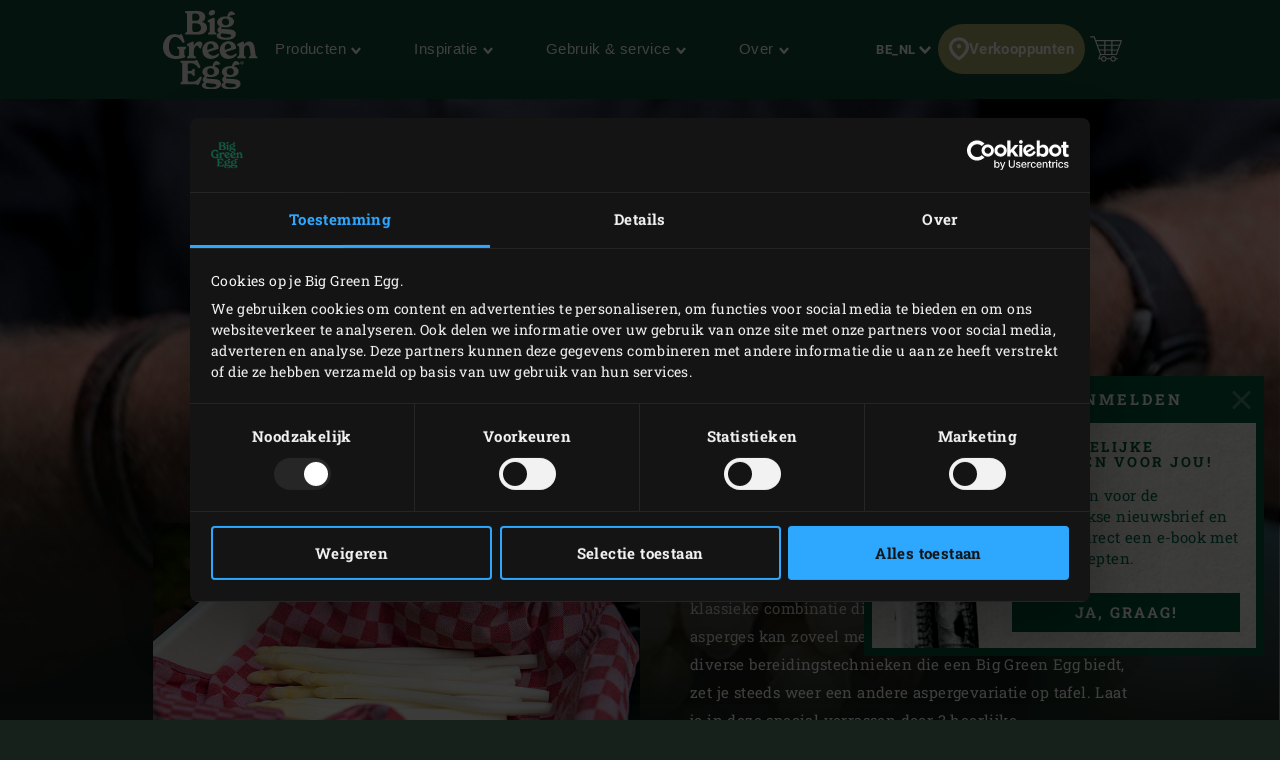

--- FILE ---
content_type: text/html; charset=UTF-8
request_url: https://www.biggreenegg.eu/be_nl/inspiratie/blog-en-events/asperges-een-groente-om-mee-te-varieren
body_size: 112564
content:

<!doctype html>
<html lang="nl-BE">
    <head>
        <meta charset="utf-8">
        <meta http-equiv="X-UA-Compatible" content="IE=edge">
        <meta name="viewport" content="width=device-width, initial-scale=1">
        <meta name="description" content="Asperges zijn een heerlijke seizoensgroente om mee te variëren. Lees meer over dit witte goud en ontdek drie recepten voor asperges van de Big Green Egg!">
        <title>Asperges: een groente om mee te variëren</title>

        <meta property="og:title" content="Asperges: een groente om mee te variëren">
        <meta property="og:site_name" content="Big Green Egg">
        <meta property="og:url" content="https://www.biggreenegg.eu/be_nl/inspiratie/blog-en-events/asperges-een-groente-om-mee-te-varieren">
        <meta property="og:type" content="article">
        <meta property="og:description" content="Asperges zijn een heerlijke seizoensgroente om mee te variëren. Lees meer over dit witte goud en ontdek drie recepten voor asperges van de Big Green Egg!">
        <meta property="og:image" content="https://assets.biggreenegg.eu/app/uploads/2017/12/20142538/topimage-special-asparagus-april2015-800x500.jpg">

        <meta name="facebook-domain-verification" content="xhm1g5b5sttqxa6ywiwtb8idws1sdr">

        
                    <link rel="stylesheet" href="/assets/app.d9032764.css">
        
        <script>
            var cookiebotPageLang = 'nl';
            var gtmId = 'GTM-NNXXM2';
        </script>

                <script>
            (function () {
                function t (t, e, r) {
                    if ("cookie" === t) {
                        var n = document.cookie.split(";");
                        for (var o = 0; o < n.length; o++) {
                            var i = n[o].split("=");
                            if (i[0].trim() === e) return i[1]
                        }
                    } else if ("localStorage" === t)
                        return localStorage.getItem(e);
                    else if ("jsVariable" === t)
                        return window[e];
                    else
                        console.warn("invalid uid source", t)
                }

                function e (e, r, n) {
                    var o = document.createElement("script");
                    var y = document.querySelector('[nonce]');
                    y && o.setAttribute('nonce', y.nonce || y.getAttribute('nonce'));
                    o.async = !0, o.src = r, e.insertBefore(o, n)
                }

                function r (r, n, o, i, a) {
                    var c, s = !1;
                    try {
                        var u = navigator.userAgent, f = /Version\/([0-9\._]+)(.*Mobile)?.*Safari.*/.exec(u);
                        f && parseFloat(f[1]) >= 16.4 && (c = t(o, i, ""), s = !0)
                    } catch (t) {
                        console.error(t)
                    }
                    var l = window[a] = window[a] || [];
                    l.push({"gtm.start": (new Date).getTime(), event: "gtm.js"});
                    var g = r + "/TjMzQjVQJmVu.js?tg=" + n + (s ? "&enableCK=true" : "") + (c ? "&mcookie=" + encodeURIComponent(c) : ""),
                        d = document.getElementsByTagName("script")[0];
                    e(d.parentNode, g, d)
                }

                r('https://tagging.biggreenegg.eu', "NNXXM2", "cookie", "_taggingmk", "dataLayer")
            })();
        </script>
        
        
        <script type="text/plain" data-cookieconsent="marketing">
            VideoPopupHelper.loadYoutubeApi();
        </script>

        <link rel="icon" size="16x16" href="/assets/images/favicons/favicon-16x16.f4c04154.png">
        <link rel="icon" size="32x32" href="/assets/images/favicons/favicon-32x32.bd6e369a.png">
        <link rel="icon" size="96x96" href="/assets/images/favicons/favicon-96x96.5e19916d.png">
        <link rel="icon" size="194x194" href="/assets/images/favicons/favicon-194x194.86ba0e64.png">

        <link rel="apple-touch-icon" sizes="57x57" href="/assets/images/favicons/apple-touch-icon-57x57.37421c59.png">
        <link rel="apple-touch-icon" sizes="60x60" href="/assets/images/favicons/apple-touch-icon-60x60.ea646c1d.png">
        <link rel="apple-touch-icon" sizes="72x72" href="/assets/images/favicons/apple-touch-icon-72x72.6e8d7d32.png">
        <link rel="apple-touch-icon" sizes="76x76" href="/assets/images/favicons/apple-touch-icon-76x76.63c6104d.png">
        <link rel="apple-touch-icon" sizes="114x114" href="/assets/images/favicons/apple-touch-icon-180x180.1eeb302a.png">
        <link rel="apple-touch-icon" sizes="114x114" href="/assets/images/favicons/apple-touch-icon-114x114.e773e0bb.png">
        <link rel="apple-touch-icon" sizes="120x120" href="/assets/images/favicons/apple-touch-icon-120x120.f6c1bbd5.png">
        <link rel="apple-touch-icon" sizes="144x144" href="/assets/images/favicons/apple-touch-icon-144x144.3e1e6b33.png">
        <link rel="apple-touch-icon" sizes="152x152" href="/assets/images/favicons/apple-touch-icon-152x152.e8290bbe.png">
        <link rel="apple-touch-icon" sizes="180x180" href="/assets/images/favicons/apple-touch-icon-180x180.1eeb302a.png">
        <link rel="apple-touch-icon-precomposed" href="/assets/images/favicons/apple-touch-icon-precomposed.a005d1e9.png">

        <link rel="manifest" crossorigin="use-credentials" href="/assets/images/favicons/manifest.d00db423.json">
        <link rel="icon" sizes="36x36" href="/assets/images/favicons/android-chrome-36x36.750ef19c.png">
        <link rel="icon" sizes="48x48" href="/assets/images/favicons/android-chrome-48x48.aeb53dce.png">
        <link rel="icon" sizes="72x72" href="/assets/images/favicons/android-chrome-72x72.ac9f4ab3.png">
        <link rel="icon" sizes="96x96" href="/assets/images/favicons/android-chrome-96x96.4a635e4c.png">
        <link rel="icon" sizes="144x144" href="/assets/images/favicons/android-chrome-144x144.3bac6c80.png">
        <link rel="icon" sizes="192x192" href="/assets/images/favicons/android-chrome-192x192.464ddb36.png">

        <link rel="mask-icon" href="/assets/images/favicons/safari-pinned-tab.ff0b05d6.svg" color="#006a4f">

        
        <meta name="msapplication-TileColor" content="#006a4f">
        <meta name="msapplication-TileImage" content="/assets/images/favicons/mstile-144x144.a573ea58.png">
        <meta name="application-name" content="Name">
        <meta name="msapplication-tooltip" content="Tooltip">
        <meta name="msapplication-config" content="/assets/images/favicons/browserconfig.92fd9ca5.xml">                                                                                                                         <link rel="alternate" href="https://www.biggreenegg.eu/en/inspiration/blog-and-events/asparagus-a-very-versatile-vegetable" hreflang="en" />
                                                                                                                                                            <link rel="alternate" href="https://www.biggreenegg.eu/nl/inspiratie/blog-en-events/asperges-een-groente-om-mee-te-varieren" hreflang="nl" />
                                                                                                                                                            <link rel="alternate" href="https://www.biggreenegg.eu/de/inspirationen/blog-und-events/vielfaeltiger-spargel" hreflang="de-DE" />
                                                                                                                                                                                                                                                                                                                                                                                                                                                                                                                                                                                                                                                                                                                                                                                                                                                                                                                                                                                                                                                                                                                                                                                                                                                                                                                                                                                                                                                                                                                                                                                                                                                                                                                                                                                                                                                                                                                                                                                                                                                <link rel="alternate" href="https://www.biggreenegg.eu/be_nl/inspiratie/blog-en-events/asperges-een-groente-om-mee-te-varieren" hreflang="nl-BE" />
                                                                                                                                                                                                                                                                <link rel="alternate" href="https://www.biggreenegg.eu/ch/inspiration/blog-und-events/vielfaeltiger-spargel" hreflang="de-CH" />
                                                                                                                                                            <link rel="alternate" href="https://www.biggreenegg.eu/at/inspirationen/blog-und-events/vielfaeltiger-spargel" hreflang="de-AT" />
                                                                                                                                                                                                                                                                                                                                                                                                                                                                                                                                                            
                                </head>
    <body>
                <noscript>
            <iframe src="https://tagging.biggreenegg.eu/ns.html?id=GTM-NNXXM2"
                    height="0"
                    width="0"
                    style="display:none;visibility:hidden"></iframe>
        </noscript>
        
                <noscript>
            <iframe
                src="https://www.googletagmanager.com/ns.html?id=GTM-NNXXM2"
                height="0"
                width="0"
                style="display:none;visibility:hidden"></iframe>
        </noscript>
        
        
        
<header class="navbar navbar-fixed-top">
    <div class="desktop-header">
        <nav class="container flex-container nav-container">
            <div class="nav-menu">
                <a href="/be_nl/"
                   class="navbar-brand hidden-sm-down">
                    <img src="/assets/images/biggreenegg-primary-logo.87c75441.svg"
                         alt="Big Green Egg">
                </a>
                <a href="/be_nl/" class="navbar-brand hidden-md-up">
                    <img src="/assets/images/biggreenegg-primary-logo.87c75441.svg"
                         height="50"
                         alt="Big Green Egg">
                </a>

                <div class="nav-links menuitems-flex">
                                                                        
                                                                                                                    <div class="menuitem-spacer">
                                                            <button class="hidden-sm-down nav-toggle-item navbar-toggle navbar-items-header-text clean" nav-id="0" type="button" data-section="menu">
                                    Producten <img class="nav-toggle-item navbar-toggle icon icon-sm" src="/assets/images/icons/down.aa7feeb3.svg" alt="">
                                </button>
                                                        </div>
                                                    
                                                                                                                    <div class="menuitem-spacer">
                                                            <button class="hidden-sm-down nav-toggle-item navbar-toggle navbar-items-header-text clean" nav-id="1" type="button" data-section="menu">
                                    Inspiratie <img class="nav-toggle-item navbar-toggle icon icon-sm" src="/assets/images/icons/down.aa7feeb3.svg" alt="">
                                </button>
                                                        </div>
                                                    
                                                                                                                    <div class="menuitem-spacer">
                                                            <button class="hidden-sm-down nav-toggle-item navbar-toggle navbar-items-header-text clean" nav-id="2" type="button" data-section="menu">
                                    Gebruik & service <img class="nav-toggle-item navbar-toggle icon icon-sm" src="/assets/images/icons/down.aa7feeb3.svg" alt="">
                                </button>
                                                        </div>
                                                    
                                                                                                                    <div class="menuitem-spacer">
                                                            <button class="hidden-sm-down nav-toggle-item navbar-toggle navbar-items-header-text clean" nav-id="3" type="button" data-section="menu">
                                    Over <img class="nav-toggle-item navbar-toggle icon icon-sm" src="/assets/images/icons/down.aa7feeb3.svg" alt="">
                                </button>
                                                        </div>
                                                            </div>
            </div>

            <div class="nav-actions">
                <button class="nav-toggle-item" type="button" data-section="languages" nav-id="1974">
                    <span class="sr-only">Taal</span> BE_NL
                    <img class="icon icon-sm" src="/assets/images/icons/down.aa7feeb3.svg" alt="">
                </button>
                <a href="/be_nl/producten/verkooppunten" class="nav-toggle-item nav-dealers-item">
                    <img class="icon valign-tb"
                         src="/assets/images/icons/dealers.056f7704.svg"
                         alt="">Verkooppunten
                </a>
                                    <a href="https://shop.biggreenegg.be/" target="_blank" class="nav-toggle-item">
                        <img class="icon header-icon-shopping-cart"
                             src="/assets/images/icons/headerMenu/ShoppingCart.7be2bb4b.svg"
                             alt="">
                    </a>
                            </div>
        </nav>
        <div class="navbar-overlays">
                                                                    
<div class="navbar-overlay" nav-overlay-id="0">
	<div class="navbar-overlay-section navbar-overlay-menu">
		<div class="container">
			<div class="row">
				<div class="col-xs-7 nav-links-rows">
																			<div class="wrapper">
									<a href="/be_nl/producten"><h6 class="text-center text-md-left">EGGs &amp; accessoires</h6></a>
																			<div class="nav-links">
																					<a class="nav-link" href="/be_nl/producten/modellen" >
																									<img class="img-icon"  src="/assets/images/icons/headerMenu/Models.f24ad7ae.svg"  alt="">
																								<div>
													<div class="submenu-title-aligner">
														<h6 class="submenu-title">Modellen</h6>
													</div>
													<span class="submenu-description">Vind het model dat bij je past.</span>
												</div>
											</a>
																					<a class="nav-link" href="/be_nl/kamado-samenstellen" >
																									<img class="img-icon"  src="/assets/images/icons/headerMenu/Egg.0ba81555.svg"  alt="">
																								<div>
													<div class="submenu-title-aligner">
														<h6 class="submenu-title">3D &amp; AR configurator</h6>
													</div>
													<span class="submenu-description">Hoe staat de EGG in jouw tuin? Probeer het uit!</span>
												</div>
											</a>
																					<a class="nav-link" href="/be_nl/producten/accessoires" >
																									<img class="img-icon"  src="/assets/images/icons/headerMenu/Accessories.9a1d7175.svg"  alt="">
																								<div>
													<div class="submenu-title-aligner">
														<h6 class="submenu-title">Accessoires</h6>
													</div>
													<span class="submenu-description">Haal nog meer uit je EGG.</span>
												</div>
											</a>
																					<a class="nav-link" href="https://www.biggreenegg.eu/be_nl/producten/accessoires?categories%5B0%5D=Essentials" >
																									<img class="img-icon"  src="/assets/images/icons/headerMenu/Certificate.38517a3c.svg"  alt="">
																								<div>
													<div class="submenu-title-aligner">
														<h6 class="submenu-title">Essentials</h6>
													</div>
													<span class="submenu-description">De belangrijkste accessoires.</span>
												</div>
											</a>
																					<a class="nav-link" href="/be_nl/producten/verkooppunten" >
																									<img class="img-icon"  src="/assets/images/icons/headerMenu/Location.92204476.svg"  alt="">
																								<div>
													<div class="submenu-title-aligner">
														<h6 class="submenu-title">Verkoop­punten</h6>
													</div>
													<span class="submenu-description">Vind een dealer in jouw buurt.</span>
												</div>
											</a>
																			</div>
																	</div>

														<div class="wrapper">
									<a href="/be_nl/producten"><h6 class="text-center text-md-left">Fan items &amp; Informatie</h6></a>
																			<div class="nav-links">
																					<a class="nav-link" href="https://fanshop.biggreenegg.eu/" >
																									<img class="img-icon"  src="/assets/images/icons/headerMenu/Soap.a5bcd7f1.svg"  alt="">
																								<div>
													<div class="submenu-title-aligner">
														<h6 class="submenu-title">Fanshop</h6>
													</div>
													<span class="submenu-description">Voor de leukste fan items.</span>
												</div>
											</a>
																					<a class="nav-link" href="/be_nl/product-magazine" >
																									<img class="img-icon"  src="/assets/images/icons/headerMenu/Magazine.7be00737.svg"  alt="">
																								<div>
													<div class="submenu-title-aligner">
														<h6 class="submenu-title">Product Magazine</h6>
													</div>
													<span class="submenu-description">Productinformatie en inspriratie</span>
												</div>
											</a>
																					<a class="nav-link" href="https://www.biggreenegg.eu/be_nl/product-magazine/onze-producten" >
																									<img class="img-icon"  src="/assets/images/icons/headerMenu/Document.6114c89d.svg"  alt="">
																								<div>
													<div class="submenu-title-aligner">
														<h6 class="submenu-title">Prijslijst</h6>
													</div>
													<span class="submenu-description"></span>
												</div>
											</a>
																			</div>
																	</div>

															</div>

				<div class="col-xs-5 additional-feature-block">
											<h6 class="text-center text-md-left">Populair</h6>
						<div class="feature-blocks">
																							    <a class="feature-block-link" href="https://www.biggreenegg.eu/be_nl/producten/modellen" target=>
                                									<div class="feature-block">
																				<div class="image">
											<img src="https://assets.biggreenegg.eu/app/uploads/2024/08/26084936/modellen.jpg" alt=""/>
										</div>
																				<div class="section-right">
											<div class="content">
																									<h6>Modellen</h6>
																																					<span class="description">Maak kennis met de Big Green Egg familie.</span>
																							</div>
																						<div class="link">
																									<img class="icon" src="/assets/images/icons/headerMenu/Arrow.6b2ba502.svg" alt=""/>
																								<span>Bekijken</span>
											</div>
																					</div>
									</div>
                                								    </a>
                                																							    <a class="feature-block-link" href="https://www.biggreenegg.eu/be_nl/its-a-big-deal" target=>
                                									<div class="feature-block">
																				<div class="image">
											<img src="https://assets.biggreenegg.eu/app/uploads/2026/01/06165037/populair-package-deals-176x100px.png" alt=""/>
										</div>
																				<div class="section-right">
											<div class="content">
																									<h6>It&#039;s a Big Deal.</h6>
																																					<span class="description">Promotie acties 2026. </span>
																							</div>
																						<div class="link">
																									<img class="icon" src="/assets/images/icons/headerMenu/Arrow.6b2ba502.svg" alt=""/>
																								<span>Bekijk deals</span>
											</div>
																					</div>
									</div>
                                								    </a>
                                																							    <a class="feature-block-link" href="https://assets.biggreenegg.eu/app/uploads/2024/01/17161540/2024-01biggreenegg-benl-23x27-productmagazine2024-web.pdf" target=_blank>
                                									<div class="feature-block">
																				<div class="image">
											<img src="https://assets.biggreenegg.eu/app/uploads/2024/08/26085100/dealer-klein.jpg" alt=""/>
										</div>
																				<div class="section-right">
											<div class="content">
																									<h6>Product magazine</h6>
																																					<span class="description">Laat je inspireren door onze catalogus.</span>
																							</div>
																						<div class="link">
																									<img class="icon" src="/assets/images/icons/headerMenu/Arrow.6b2ba502.svg" alt=""/>
																								<span>Download</span>
											</div>
																					</div>
									</div>
                                								    </a>
                                													</div>
															</div>
			</div>
		</div>
	</div>
</div>
                                                        
<div class="navbar-overlay" nav-overlay-id="1">
	<div class="navbar-overlay-section navbar-overlay-menu">
		<div class="container">
			<div class="row">
				<div class="col-xs-7 nav-links-rows">
																			<div class="wrapper">
									<a href="/be_nl/inspiratie"><h6 class="text-center text-md-left">Inspiratie</h6></a>
																			<div class="nav-links">
																					<a class="nav-link" href="/be_nl/inspiratie/recepten" >
																									<img class="img-icon"  src="/assets/images/icons/headerMenu/Utensils.edd7ecbe.svg"  alt="">
																								<div>
													<div class="submenu-title-aligner">
														<h6 class="submenu-title">Recepten &amp; menu&#039;s</h6>
													</div>
													<span class="submenu-description">Tonight you&#039;re the chef.</span>
												</div>
											</a>
																					<a class="nav-link" href="/be_nl/inspiratie/blog-en-events" >
																									<img class="img-icon"  src="/assets/images/icons/headerMenu/Book.bb310e7e.svg"  alt="">
																								<div>
													<div class="submenu-title-aligner">
														<h6 class="submenu-title">Blogs &amp; events</h6>
													</div>
													<span class="submenu-description">Lees onze blogs vol inspiratie.</span>
												</div>
											</a>
																					<a class="nav-link" href="/be_nl/inspiratie/inspiration-today" >
																									<img class="img-icon"  src="/assets/images/icons/headerMenu/Newsletter.a8b47a4f.svg"  alt="">
																								<div>
													<div class="submenu-title-aligner">
														<h6 class="submenu-title">Nieuwsbrief</h6>
													</div>
													<span class="submenu-description">Ontvang de laatste recepten een nieuwtjes.</span>
												</div>
											</a>
																					<a class="nav-link" href="/be_nl/big-green-egg-workshops" >
																									<img class="img-icon"  src="/assets/images/icons/headerMenu/Graduate.6cfb5145.svg"  alt="">
																								<div>
													<div class="submenu-title-aligner">
														<h6 class="submenu-title">Workshops</h6>
													</div>
													<span class="submenu-description">Breng je cooking skills naar een hoger niveau.</span>
												</div>
											</a>
																					<a class="nav-link" href="/be_nl/modusoperandi" >
																									<img class="img-icon"  src="/assets/images/icons/headerMenu/Cookbook.b68296e1.svg"  alt="">
																								<div>
													<div class="submenu-title-aligner">
														<h6 class="submenu-title">Modus Operandi</h6>
													</div>
													<span class="submenu-description">+300 recepten voor je Big Green Egg.</span>
												</div>
											</a>
																			</div>
																	</div>

														<div class="wrapper">
									<a href="/be_nl/gastronomie"><h6 class="text-center text-md-left">Gastronomie</h6></a>
																			<div class="nav-links">
																					<a class="nav-link" href="/be_nl/ontdek-de-big-green-egg" >
																									<img class="img-icon"  src="/assets/images/icons/headerMenu/Search.c1705405.svg"  alt="">
																								<div>
													<div class="submenu-title-aligner">
														<h6 class="submenu-title">Ontdek</h6>
													</div>
													<span class="submenu-description">Big Green Egg voor de professionele keuken.</span>
												</div>
											</a>
																					<a class="nav-link" href="/be_nl/think-like-a-pro-think-big" >
																									<img class="img-icon"  src="/assets/images/icons/headerMenu/Lightbulb.a3cf0537.svg"  alt="">
																								<div>
													<div class="submenu-title-aligner">
														<h6 class="submenu-title">Think like a pro</h6>
													</div>
													<span class="submenu-description">Alles voor professionals.</span>
												</div>
											</a>
																			</div>
																	</div>

															</div>

				<div class="col-xs-5 additional-feature-block">
											<h6 class="text-center text-md-left">Populair</h6>
						<div class="feature-blocks">
																							    <a class="feature-block-link" href="https://fanshop.biggreenegg.eu/nl/evergreens" target=>
                                									<div class="feature-block">
																				<div class="image">
											<img src="https://assets.biggreenegg.eu/app/uploads/2024/08/26083634/evergreens.jpg" alt=""/>
										</div>
																				<div class="section-right">
											<div class="content">
																									<h6>Evergreens from around Europe</h6>
																																					<span class="description">De kroon op ons 50- jarig gouden jubileum.</span>
																							</div>
																						<div class="link">
																									<img class="icon" src="/assets/images/icons/headerMenu/Arrow.6b2ba502.svg" alt=""/>
																								<span>Meer informatie</span>
											</div>
																					</div>
									</div>
                                								    </a>
                                																							    <a class="feature-block-link" href="https://www.biggreenegg.eu/be_nl/big-green-egg-workshops" target=>
                                									<div class="feature-block">
																				<div class="image">
											<img src="https://assets.biggreenegg.eu/app/uploads/2024/08/26083806/workshops.jpg" alt=""/>
										</div>
																				<div class="section-right">
											<div class="content">
																									<h6>Workshops</h6>
																																					<span class="description">Voor beginners en gevorderde.</span>
																							</div>
																						<div class="link">
																									<img class="icon" src="/assets/images/icons/headerMenu/Arrow.6b2ba502.svg" alt=""/>
																								<span>Worskhop zoeken</span>
											</div>
																					</div>
									</div>
                                								    </a>
                                																							    <a class="feature-block-link" href="https://www.biggreenegg.eu/be_nl/modusoperandi" target=>
                                									<div class="feature-block">
																				<div class="image">
											<img src="https://assets.biggreenegg.eu/app/uploads/2025/10/13111120/modus-operandi-176x100px-2.jpg" alt=""/>
										</div>
																				<div class="section-right">
											<div class="content">
																									<h6>Modus Operandi</h6>
																																					<span class="description">+300 recepten voor je Big Green Egg.</span>
																							</div>
																						<div class="link">
																									<img class="icon" src="/assets/images/icons/headerMenu/Arrow.6b2ba502.svg" alt=""/>
																								<span>Meer informatie</span>
											</div>
																					</div>
									</div>
                                								    </a>
                                													</div>
															</div>
			</div>
		</div>
	</div>
</div>
                                                        
<div class="navbar-overlay" nav-overlay-id="2">
	<div class="navbar-overlay-section navbar-overlay-menu">
		<div class="container">
			<div class="row">
				<div class="col-xs-7 nav-links-rows">
																			<div class="wrapper">
									<a href="/be_nl/instructies-service"><h6 class="text-center text-md-left">Instructies</h6></a>
																			<div class="nav-links">
																					<a class="nav-link" href="/be_nl/gebruiken" >
																									<img class="img-icon"  src="/assets/images/icons/headerMenu/Question.d74fb1c9.svg"  alt="">
																								<div>
													<div class="submenu-title-aligner">
														<h6 class="submenu-title">Ontdek</h6>
													</div>
													<span class="submenu-description">Zo werkt een Big Green Egg.</span>
												</div>
											</a>
																					<a class="nav-link" href="/be_nl/monteren" >
																									<img class="img-icon"  src="/assets/images/icons/headerMenu/Tools.322ab5b8.svg"  alt="">
																								<div>
													<div class="submenu-title-aligner">
														<h6 class="submenu-title">Monteren</h6>
													</div>
													<span class="submenu-description">Je Big Green Egg in elkaar zetten.</span>
												</div>
											</a>
																					<a class="nav-link" href="/be_nl/schoonmaken" >
																									<img class="img-icon"  src="/assets/images/icons/headerMenu/Soap.a5bcd7f1.svg"  alt="">
																								<div>
													<div class="submenu-title-aligner">
														<h6 class="submenu-title">Schoon­maken</h6>
													</div>
													<span class="submenu-description">Je EGG schoon en groen houden.</span>
												</div>
											</a>
																					<a class="nav-link" href="/be_nl/handleidingen" >
																									<img class="img-icon"  src="/assets/images/icons/headerMenu/Manual.48504a0f.svg"  alt="">
																								<div>
													<div class="submenu-title-aligner">
														<h6 class="submenu-title">Hand­leidingen</h6>
													</div>
													<span class="submenu-description">De uitleg stap voor stap.</span>
												</div>
											</a>
																					<a class="nav-link" href="/be_nl/onderhouden" >
																									<img class="img-icon"  src="/assets/images/icons/headerMenu/Maintenance.c4dea1e6.svg"  alt="">
																								<div>
													<div class="submenu-title-aligner">
														<h6 class="submenu-title">Onderhouden</h6>
													</div>
													<span class="submenu-description">Zorgen dat je EGG een leven lang meegaat.</span>
												</div>
											</a>
																			</div>
																	</div>

														<div class="wrapper">
									<a href="/be_nl/instructies-service"><h6 class="text-center text-md-left">Service</h6></a>
																			<div class="nav-links">
																					<a class="nav-link" href="/be_nl/instructies-en-service/registreren" >
																									<img class="img-icon"  src="/assets/images/icons/headerMenu/Certificate.38517a3c.svg"  alt="">
																								<div>
													<div class="submenu-title-aligner">
														<h6 class="submenu-title">Registreren</h6>
													</div>
													<span class="submenu-description">Registreer je EGG voor levenslange garantie.</span>
												</div>
											</a>
																					<a class="nav-link" href="/be_nl/service-garantie" >
																									<img class="img-icon"  src="/assets/images/icons/headerMenu/Heart.4a52e356.svg"  alt="">
																								<div>
													<div class="submenu-title-aligner">
														<h6 class="submenu-title">Service &amp; Garantie</h6>
													</div>
													<span class="submenu-description">Ontdek onze eersteklas service.</span>
												</div>
											</a>
																			</div>
																	</div>

															</div>

				<div class="col-xs-5 additional-feature-block">
											<h6 class="text-center text-md-left">Belangrijk</h6>
						<div class="feature-blocks">
																							    <a class="feature-block-link" href="/be_nl/instructies-en-service/registreren" >
                                									<div class="feature-block">
																				<div class="image">
											<img src="https://assets.biggreenegg.eu/app/uploads/2024/08/26084936/modellen.jpg" alt=""/>
										</div>
																				<div class="section-right">
											<div class="content">
																									<h6>Registreren</h6>
																																					<span class="description">Registreer je EGG voor levenslange garantie.</span>
																							</div>
																						<div class="link">
																									<img class="icon" src="/assets/images/icons/headerMenu/Arrow.6b2ba502.svg" alt=""/>
																								<span>Registreer</span>
											</div>
																					</div>
									</div>
                                								    </a>
                                																							    <a class="feature-block-link" href="/be_nl/handleidingen" >
                                									<div class="feature-block">
																				<div class="image">
											<img src="https://assets.biggreenegg.eu/app/uploads/2024/08/26090623/handleidingen.jpg" alt=""/>
										</div>
																				<div class="section-right">
											<div class="content">
																									<h6>Handleidingen</h6>
																																					<span class="description">Monteren en gebruiken van je EGG.</span>
																							</div>
																						<div class="link">
																									<img class="icon" src="/assets/images/icons/headerMenu/Arrow.6b2ba502.svg" alt=""/>
																								<span>Meer info</span>
											</div>
																					</div>
									</div>
                                								    </a>
                                													</div>
															</div>
			</div>
		</div>
	</div>
</div>
                                                        
<div class="navbar-overlay" nav-overlay-id="3">
	<div class="navbar-overlay-section navbar-overlay-menu">
		<div class="container">
			<div class="row">
				<div class="col-xs-7 nav-links-rows">
																			<div class="wrapper">
									<a href="/be_nl/over-big-green-egg"><h6 class="text-center text-md-left">Big Green Egg</h6></a>
																			<div class="nav-links">
																					<a class="nav-link" href="/be_nl/uniek-product" >
																									<img class="img-icon"  src="/assets/images/icons/headerMenu/Egg.0ba81555.svg"  alt="">
																								<div>
													<div class="submenu-title-aligner">
														<h6 class="submenu-title">Uniek product</h6>
													</div>
													<span class="submenu-description">Wat is het geheim achter de Big Green Egg?</span>
												</div>
											</a>
																					<a class="nav-link" href="/be_nl/lange-geschiedenis" >
																									<img class="img-icon"  src="/assets/images/icons/headerMenu/History.63de9a72.svg"  alt="">
																								<div>
													<div class="submenu-title-aligner">
														<h6 class="submenu-title">Herkomst</h6>
													</div>
													<span class="submenu-description">Ruim 3000 jaar geschiedenis.</span>
												</div>
											</a>
																					<a class="nav-link" href="/be_nl/bijzonder-verhaal" >
																									<img class="img-icon"  src="/assets/images/icons/headerMenu/Heart.4a52e356.svg"  alt="">
																								<div>
													<div class="submenu-title-aligner">
														<h6 class="submenu-title">Bijzonder verhaal</h6>
													</div>
													<span class="submenu-description">The Evergreen story</span>
												</div>
											</a>
																			</div>
																	</div>

														<div class="wrapper">
									<a href="/be_nl/contact"><h6 class="text-center text-md-left">Contact</h6></a>
																			<div class="nav-links">
																					<a class="nav-link" href="/be_nl/contact" >
																									<img class="img-icon"  src="/assets/images/icons/headerMenu/Contact.c7205e77.svg"  alt="">
																								<div>
													<div class="submenu-title-aligner">
														<h6 class="submenu-title">Contact</h6>
													</div>
													<span class="submenu-description">Vragen? Neem contact op.</span>
												</div>
											</a>
																			</div>
																	</div>

															</div>

				<div class="col-xs-5 additional-feature-block">
											<h6 class="text-center text-md-left">Nieuws</h6>
						<div class="feature-blocks">
																							    <a class="feature-block-link" href="/be_nl/inspiratie/blog-en-events/50-jaar-big-green-egg" >
                                									<div class="feature-block">
																				<div class="image">
											<img src="https://assets.biggreenegg.eu/app/uploads/2024/08/27125255/geschiedenis.jpg" alt=""/>
										</div>
																				<div class="section-right">
											<div class="content">
																									<h6>50 jaar Big Green Egg</h6>
																																					<span class="description">De historie van The Evergreen.</span>
																							</div>
																						<div class="link">
																									<img class="icon" src="/assets/images/icons/headerMenu/Arrow.6b2ba502.svg" alt=""/>
																								<span>Lees meer</span>
											</div>
																					</div>
									</div>
                                								    </a>
                                													</div>
															</div>
			</div>
		</div>
	</div>
</div>
                                        <div class="navbar-overlay languages" nav-overlay-id="1974">
                <div class="navbar-overlay-section navbar-overlay-languages">
                    <div class="container">
                        <div class="row">
                            <div class="col-xs-12">
                                <h2 class="heading o-50">Kies je land/taal</h2>
                                <hr>
                                <ol class="list-unstyled list-languages">
                                                                            <li class="">
                                            <a href="/en/">
                                                <span class="flag-icon flag-icon-squared flag-icon-en"></span>
                                                English
                                            </a>
                                        </li>
                                                                            <li class="">
                                            <a href="/al/">
                                                <span class="flag-icon flag-icon-squared flag-icon-al"></span>
                                                Albania/Kosovo | Shqipëria/Kosova
                                            </a>
                                        </li>
                                                                            <li class="">
                                            <a href="/at/">
                                                <span class="flag-icon flag-icon-squared flag-icon-at"></span>
                                                Austria | Österreich
                                            </a>
                                        </li>
                                                                            <li class="active">
                                            <a href="/be_nl/">
                                                <span class="flag-icon flag-icon-squared flag-icon-be_nl"></span>
                                                Belgium (Dutch) | België (Nederlands)
                                            </a>
                                        </li>
                                                                            <li class="">
                                            <a href="/be_fr/">
                                                <span class="flag-icon flag-icon-squared flag-icon-be_fr"></span>
                                                Belgium (French) | Belgique (Français)
                                            </a>
                                        </li>
                                                                            <li class="">
                                            <a href="/bg/">
                                                <span class="flag-icon flag-icon-squared flag-icon-bg"></span>
                                                Bulgaria | БЪЛГАРИЯ
                                            </a>
                                        </li>
                                                                            <li class="">
                                            <a href="/hr/">
                                                <span class="flag-icon flag-icon-squared flag-icon-hr"></span>
                                                Croatia | Hrvatska
                                            </a>
                                        </li>
                                                                            <li class="">
                                            <a href="/cy/">
                                                <span class="flag-icon flag-icon-squared flag-icon-cy"></span>
                                                Cyprus | Κύπρος
                                            </a>
                                        </li>
                                                                            <li class="">
                                            <a href="/cz/">
                                                <span class="flag-icon flag-icon-squared flag-icon-cz"></span>
                                                Czech Republic | Česká republika
                                            </a>
                                        </li>
                                                                            <li class="">
                                            <a href="/dk/">
                                                <span class="flag-icon flag-icon-squared flag-icon-dk"></span>
                                                Denmark | Danmark
                                            </a>
                                        </li>
                                                                            <li class="">
                                            <a href="/ee/">
                                                <span class="flag-icon flag-icon-squared flag-icon-ee"></span>
                                                Estonia | Eesti
                                            </a>
                                        </li>
                                                                            <li class="">
                                            <a href="/fi/">
                                                <span class="flag-icon flag-icon-squared flag-icon-fi"></span>
                                                Finland | Suomi
                                            </a>
                                        </li>
                                                                            <li class="">
                                            <a href="/fr/">
                                                <span class="flag-icon flag-icon-squared flag-icon-fr"></span>
                                                France | France
                                            </a>
                                        </li>
                                                                            <li class="">
                                            <a href="/de/">
                                                <span class="flag-icon flag-icon-squared flag-icon-de"></span>
                                                Germany | Deutschland
                                            </a>
                                        </li>
                                                                            <li class="">
                                            <a href="/gr/">
                                                <span class="flag-icon flag-icon-squared flag-icon-gr"></span>
                                                Greece | Ελλάδα
                                            </a>
                                        </li>
                                                                            <li class="">
                                            <a href="/hu/">
                                                <span class="flag-icon flag-icon-squared flag-icon-hu"></span>
                                                Hungary | Magyarország
                                            </a>
                                        </li>
                                                                            <li class="">
                                            <a href="/it/">
                                                <span class="flag-icon flag-icon-squared flag-icon-it"></span>
                                                Italy | Italia
                                            </a>
                                        </li>
                                                                            <li class="">
                                            <a href="/lv/">
                                                <span class="flag-icon flag-icon-squared flag-icon-lv"></span>
                                                Latvia | Latvija
                                            </a>
                                        </li>
                                                                            <li class="">
                                            <a href="/lt/">
                                                <span class="flag-icon flag-icon-squared flag-icon-lt"></span>
                                                Lithuania | Lietuva
                                            </a>
                                        </li>
                                                                            <li class="">
                                            <a href="/nl/">
                                                <span class="flag-icon flag-icon-squared flag-icon-nl"></span>
                                                The Netherlands | Nederland
                                            </a>
                                        </li>
                                                                            <li class="">
                                            <a href="/no/">
                                                <span class="flag-icon flag-icon-squared flag-icon-no"></span>
                                                Norway | Norge
                                            </a>
                                        </li>
                                                                            <li class="">
                                            <a href="/pl/">
                                                <span class="flag-icon flag-icon-squared flag-icon-pl"></span>
                                                Poland | Polska
                                            </a>
                                        </li>
                                                                            <li class="">
                                            <a href="/pt/">
                                                <span class="flag-icon flag-icon-squared flag-icon-pt"></span>
                                                Portugal | República Portuguesa
                                            </a>
                                        </li>
                                                                            <li class="">
                                            <a href="/ro/">
                                                <span class="flag-icon flag-icon-squared flag-icon-ro"></span>
                                                Romania | Romania
                                            </a>
                                        </li>
                                                                            <li class="">
                                            <a href="/sk/">
                                                <span class="flag-icon flag-icon-squared flag-icon-sk"></span>
                                                Slovakia | Slovensko
                                            </a>
                                        </li>
                                                                            <li class="">
                                            <a href="/si/">
                                                <span class="flag-icon flag-icon-squared flag-icon-si"></span>
                                                Slovenia | Slovenija
                                            </a>
                                        </li>
                                                                            <li class="">
                                            <a href="/es/">
                                                <span class="flag-icon flag-icon-squared flag-icon-es"></span>
                                                Spain | España
                                            </a>
                                        </li>
                                                                            <li class="">
                                            <a href="/se/">
                                                <span class="flag-icon flag-icon-squared flag-icon-se"></span>
                                                Sweden | Sverige
                                            </a>
                                        </li>
                                                                            <li class="">
                                            <a href="/ch_fr/">
                                                <span class="flag-icon flag-icon-squared flag-icon-ch_fr"></span>
                                                Switzerland (French) | Schweiz (Français)
                                            </a>
                                        </li>
                                                                            <li class="">
                                            <a href="/ch/">
                                                <span class="flag-icon flag-icon-squared flag-icon-ch"></span>
                                                Switzerland | Schweiz
                                            </a>
                                        </li>
                                                                            <li class="">
                                            <a href="/tr/">
                                                <span class="flag-icon flag-icon-squared flag-icon-tr"></span>
                                                Turkey | Türkiye
                                            </a>
                                        </li>
                                                                    </ol>
                            </div>
                        </div>
                    </div>
                </div>
            </div>
        </div>
    </div>

    <div class="mobile-header">
        <nav class="container flex-container nav-container">
            <div class="nav-menu">
                <div class="hidden-md-up">
                    <button class="nav-toggle-item navbar-toggle js-navbar-toggle" type="button" data-section="mobile-menu">
                    <span class="button-container">
                        <span class="sr-only">Menu</span>
                        <span class="top"></span>
                        <span class="middle"></span>
                        <span class="bottom"></span>
                    </span>
                    </button>
                </div>

                <a href="/be_nl/" class="navbar-brand hidden-md-up">
                    <img src="/assets/images/biggreenegg-primary-logo.87c75441.svg"
                         height="50"
                         alt="Big Green Egg">
                </a>
            </div>
            <div class="nav-actions">
                <button class="nav-toggle-item nav-toggle-item-mobile" type="button" data-section="mobile-languages">
                    <span class="sr-only">Taal</span> BE_NL
                    <img class="icon icon-sm" src="/assets/images/icons/down.aa7feeb3.svg" alt="">
                </button>
                <a href="/be_nl/producten/verkooppunten" class="nav-toggle-item nav-toggle-item-mobile nav-dealers-item">
                    <img class="icon valign-tb"
                         src="/assets/images/icons/dealers.056f7704.svg"
                         alt="">
                </a>
                                    <a href="https://shop.biggreenegg.be/" target="_blank" class="nav-toggle-item">
                        <img class="icon header-icon-shopping-cart"
                             src="/assets/images/icons/headerMenu/ShoppingCart.7be2bb4b.svg"
                             alt="">
                    </a>
                            </div>
        </nav>
        <div class="navbar-overlay-mobile">
            <div class="navbar-overlay-menu mobile-menu hidden">
                <div class="container">
                    <div class="row">
                        <div class="col-xs-12 text-center text-md-left">
                                                            <ol class="list-unstyled first-level">
                                                                                    <li>
                <h2 class="heading">
            
                                    <a class="" href="/be_nl/producten" target="_self">Producten</a>
                
                                  <img class="toggle-arrow icon icon-md" src="/assets/images/icons/down.aa7feeb3.svg" alt="" onclick="toggleNavbarSubMenu(this)">
                   </h2>
        
                <ol class="list-unstyled  submenu ">
                                    <li>
                    <h3 class="subheading">
                
                                    <a class="" href="/be_nl/producten" target="_self">EGGs & accessoires</a>
                
                </h3>
        
                <ol class="list-unstyled ">
                                    <li>
        
                                    <a class="" href="/be_nl/producten/modellen" target="_self">Modellen</a>
                
        
            </li>

                                    <li>
        
                                    <a class="" href="/be_nl/kamado-samenstellen" target="_self">3D & AR configurator</a>
                
        
            </li>

                                    <li>
        
                                    <a class="" href="/be_nl/producten/accessoires" target="_self">Accessoires</a>
                
        
            </li>

                                    <li>
        
                                    <a class="" href="https://www.biggreenegg.eu/be_nl/producten/accessoires?categories%5B0%5D=Essentials" target="_self">Essentials</a>
                
        
            </li>

                                    <li>
        
                                    <a class="" href="/be_nl/producten/verkooppunten" target="_self">Verkoop­punten</a>
                
        
            </li>

                    </ol>
            </li>

                                    <li>
                    <h3 class="subheading">
                
                                    <a class="" href="/be_nl/producten" target="_self">Fan items & Informatie</a>
                
                </h3>
        
                <ol class="list-unstyled ">
                                    <li>
        
                                    <a class="" href="https://fanshop.biggreenegg.eu/" target="_blank">Fanshop</a>
                
        
            </li>

                                    <li>
        
                                    <a class="" href="/be_nl/product-magazine" target="_self">Product Magazine</a>
                
        
            </li>

                                    <li>
        
                                    <a class="" href="https://www.biggreenegg.eu/be_nl/product-magazine/onze-producten" target="_self">Prijslijst</a>
                
        
            </li>

                    </ol>
            </li>

                    </ol>
            </li>

                                                                                    <li>
                <h2 class="heading">
            
                                    <a class="" href="/be_nl/inspiratie" target="_self">Inspiratie</a>
                
                                  <img class="toggle-arrow icon icon-md" src="/assets/images/icons/down.aa7feeb3.svg" alt="" onclick="toggleNavbarSubMenu(this)">
                   </h2>
        
                <ol class="list-unstyled  submenu ">
                                    <li>
                    <h3 class="subheading">
                
                                    <a class="" href="/be_nl/inspiratie" target="_self">Inspiratie</a>
                
                </h3>
        
                <ol class="list-unstyled ">
                                    <li>
        
                                    <a class="" href="/be_nl/inspiratie/recepten" target="_self">Recepten & menu's</a>
                
        
            </li>

                                    <li>
        
                                    <a class="" href="/be_nl/inspiratie/blog-en-events" target="_self">Blogs & events</a>
                
        
            </li>

                                    <li>
        
                                    <a class="" href="/be_nl/inspiratie/inspiration-today" target="_self">Nieuwsbrief</a>
                
        
            </li>

                                    <li>
        
                                    <a class="" href="/be_nl/big-green-egg-workshops" target="_self">Workshops</a>
                
        
            </li>

                                    <li>
        
                                    <a class="" href="/be_nl/modusoperandi" target="_self">Modus Operandi</a>
                
        
            </li>

                    </ol>
            </li>

                                    <li>
                    <h3 class="subheading">
                
                                    <a class="" href="/be_nl/gastronomie" target="_self">Gastronomie</a>
                
                </h3>
        
                <ol class="list-unstyled ">
                                    <li>
        
                                    <a class="" href="/be_nl/ontdek-de-big-green-egg" target="_self">Ontdek</a>
                
        
            </li>

                                    <li>
        
                                    <a class="" href="/be_nl/think-like-a-pro-think-big" target="_self">Think like a pro</a>
                
        
            </li>

                    </ol>
            </li>

                    </ol>
            </li>

                                                                                    <li>
                <h2 class="heading">
            
                                    <a class="" href="/be_nl/instructies-service" target="_self">Gebruik & service</a>
                
                                  <img class="toggle-arrow icon icon-md" src="/assets/images/icons/down.aa7feeb3.svg" alt="" onclick="toggleNavbarSubMenu(this)">
                   </h2>
        
                <ol class="list-unstyled  submenu ">
                                    <li>
                    <h3 class="subheading">
                
                                    <a class="" href="/be_nl/instructies-service" target="_self">Instructies</a>
                
                </h3>
        
                <ol class="list-unstyled ">
                                    <li>
        
                                    <a class="" href="/be_nl/gebruiken" target="_self">Ontdek</a>
                
        
            </li>

                                    <li>
        
                                    <a class="" href="/be_nl/monteren" target="_self">Monteren</a>
                
        
            </li>

                                    <li>
        
                                    <a class="" href="/be_nl/schoonmaken" target="_self">Schoon­maken</a>
                
        
            </li>

                                    <li>
        
                                    <a class="" href="/be_nl/handleidingen" target="_self">Hand­leidingen</a>
                
        
            </li>

                                    <li>
        
                                    <a class="" href="/be_nl/onderhouden" target="_self">Onderhouden</a>
                
        
            </li>

                    </ol>
            </li>

                                    <li>
                    <h3 class="subheading">
                
                                    <a class="" href="/be_nl/instructies-service" target="_self">Service</a>
                
                </h3>
        
                <ol class="list-unstyled ">
                                    <li>
        
                                    <a class="" href="/be_nl/instructies-en-service/registreren" target="_self">Registreren</a>
                
        
            </li>

                                    <li>
        
                                    <a class="" href="/be_nl/service-garantie" target="_self">Service & Garantie</a>
                
        
            </li>

                    </ol>
            </li>

                    </ol>
            </li>

                                                                                    <li>
                <h2 class="heading">
            
                                    <a class="" href="/be_nl/over-big-green-egg" target="_self">Over</a>
                
                                  <img class="toggle-arrow icon icon-md" src="/assets/images/icons/down.aa7feeb3.svg" alt="" onclick="toggleNavbarSubMenu(this)">
                   </h2>
        
                <ol class="list-unstyled  submenu ">
                                    <li>
                    <h3 class="subheading">
                
                                    <a class="" href="/be_nl/over-big-green-egg" target="_self">Big Green Egg</a>
                
                </h3>
        
                <ol class="list-unstyled ">
                                    <li>
        
                                    <a class="" href="/be_nl/uniek-product" target="_self">Uniek product</a>
                
        
            </li>

                                    <li>
        
                                    <a class="" href="/be_nl/lange-geschiedenis" target="_self">Herkomst</a>
                
        
            </li>

                                    <li>
        
                                    <a class="" href="/be_nl/bijzonder-verhaal" target="_self">Bijzonder verhaal</a>
                
        
            </li>

                    </ol>
            </li>

                                    <li>
                    <h3 class="subheading">
                
                                    <a class="" href="/be_nl/contact" target="_self">Contact</a>
                
                </h3>
        
                <ol class="list-unstyled ">
                                    <li>
        
                                    <a class="" href="/be_nl/contact" target="_self">Contact</a>
                
        
            </li>

                    </ol>
            </li>

                    </ol>
            </li>

                                                                    </ol>
                                                    </div>
                    </div>
                </div>
            </div>
            <div class="navbar-overlay-languages mobile-languages hidden">
                <div>
                    <div class="container">
                        <div class="row">
                            <div class="col-xs-12">
                                <h2 class="heading o-50">Kies je land/taal</h2>
                                <hr>
                                <ol class="list-unstyled list-languages">
                                                                            <li>
                                            <a href="/en/">
                                                <span class="flag-icon flag-icon-squared flag-icon-en"></span>English
                                            </a>
                                        </li>
                                                                            <li>
                                            <a href="/al/">
                                                <span class="flag-icon flag-icon-squared flag-icon-al"></span>Albania/Kosovo | Shqipëria/Kosova
                                            </a>
                                        </li>
                                                                            <li>
                                            <a href="/at/">
                                                <span class="flag-icon flag-icon-squared flag-icon-at"></span>Austria | Österreich
                                            </a>
                                        </li>
                                                                            <li class="active">
                                            <a href="/be_nl/">
                                                <span class="flag-icon flag-icon-squared flag-icon-be_nl"></span>Belgium (Dutch) | België (Nederlands)
                                            </a>
                                        </li>
                                                                            <li>
                                            <a href="/be_fr/">
                                                <span class="flag-icon flag-icon-squared flag-icon-be_fr"></span>Belgium (French) | Belgique (Français)
                                            </a>
                                        </li>
                                                                            <li>
                                            <a href="/bg/">
                                                <span class="flag-icon flag-icon-squared flag-icon-bg"></span>Bulgaria | БЪЛГАРИЯ
                                            </a>
                                        </li>
                                                                            <li>
                                            <a href="/hr/">
                                                <span class="flag-icon flag-icon-squared flag-icon-hr"></span>Croatia | Hrvatska
                                            </a>
                                        </li>
                                                                            <li>
                                            <a href="/cy/">
                                                <span class="flag-icon flag-icon-squared flag-icon-cy"></span>Cyprus | Κύπρος
                                            </a>
                                        </li>
                                                                            <li>
                                            <a href="/cz/">
                                                <span class="flag-icon flag-icon-squared flag-icon-cz"></span>Czech Republic | Česká republika
                                            </a>
                                        </li>
                                                                            <li>
                                            <a href="/dk/">
                                                <span class="flag-icon flag-icon-squared flag-icon-dk"></span>Denmark | Danmark
                                            </a>
                                        </li>
                                                                            <li>
                                            <a href="/ee/">
                                                <span class="flag-icon flag-icon-squared flag-icon-ee"></span>Estonia | Eesti
                                            </a>
                                        </li>
                                                                            <li>
                                            <a href="/fi/">
                                                <span class="flag-icon flag-icon-squared flag-icon-fi"></span>Finland | Suomi
                                            </a>
                                        </li>
                                                                            <li>
                                            <a href="/fr/">
                                                <span class="flag-icon flag-icon-squared flag-icon-fr"></span>France | France
                                            </a>
                                        </li>
                                                                            <li>
                                            <a href="/de/">
                                                <span class="flag-icon flag-icon-squared flag-icon-de"></span>Germany | Deutschland
                                            </a>
                                        </li>
                                                                            <li>
                                            <a href="/gr/">
                                                <span class="flag-icon flag-icon-squared flag-icon-gr"></span>Greece | Ελλάδα
                                            </a>
                                        </li>
                                                                            <li>
                                            <a href="/hu/">
                                                <span class="flag-icon flag-icon-squared flag-icon-hu"></span>Hungary | Magyarország
                                            </a>
                                        </li>
                                                                            <li>
                                            <a href="/it/">
                                                <span class="flag-icon flag-icon-squared flag-icon-it"></span>Italy | Italia
                                            </a>
                                        </li>
                                                                            <li>
                                            <a href="/lv/">
                                                <span class="flag-icon flag-icon-squared flag-icon-lv"></span>Latvia | Latvija
                                            </a>
                                        </li>
                                                                            <li>
                                            <a href="/lt/">
                                                <span class="flag-icon flag-icon-squared flag-icon-lt"></span>Lithuania | Lietuva
                                            </a>
                                        </li>
                                                                            <li>
                                            <a href="/nl/">
                                                <span class="flag-icon flag-icon-squared flag-icon-nl"></span>The Netherlands | Nederland
                                            </a>
                                        </li>
                                                                            <li>
                                            <a href="/no/">
                                                <span class="flag-icon flag-icon-squared flag-icon-no"></span>Norway | Norge
                                            </a>
                                        </li>
                                                                            <li>
                                            <a href="/pl/">
                                                <span class="flag-icon flag-icon-squared flag-icon-pl"></span>Poland | Polska
                                            </a>
                                        </li>
                                                                            <li>
                                            <a href="/pt/">
                                                <span class="flag-icon flag-icon-squared flag-icon-pt"></span>Portugal | República Portuguesa
                                            </a>
                                        </li>
                                                                            <li>
                                            <a href="/ro/">
                                                <span class="flag-icon flag-icon-squared flag-icon-ro"></span>Romania | Romania
                                            </a>
                                        </li>
                                                                            <li>
                                            <a href="/sk/">
                                                <span class="flag-icon flag-icon-squared flag-icon-sk"></span>Slovakia | Slovensko
                                            </a>
                                        </li>
                                                                            <li>
                                            <a href="/si/">
                                                <span class="flag-icon flag-icon-squared flag-icon-si"></span>Slovenia | Slovenija
                                            </a>
                                        </li>
                                                                            <li>
                                            <a href="/es/">
                                                <span class="flag-icon flag-icon-squared flag-icon-es"></span>Spain | España
                                            </a>
                                        </li>
                                                                            <li>
                                            <a href="/se/">
                                                <span class="flag-icon flag-icon-squared flag-icon-se"></span>Sweden | Sverige
                                            </a>
                                        </li>
                                                                            <li>
                                            <a href="/ch_fr/">
                                                <span class="flag-icon flag-icon-squared flag-icon-ch_fr"></span>Switzerland (French) | Schweiz (Français)
                                            </a>
                                        </li>
                                                                            <li>
                                            <a href="/ch/">
                                                <span class="flag-icon flag-icon-squared flag-icon-ch"></span>Switzerland | Schweiz
                                            </a>
                                        </li>
                                                                            <li>
                                            <a href="/tr/">
                                                <span class="flag-icon flag-icon-squared flag-icon-tr"></span>Turkey | Türkiye
                                            </a>
                                        </li>
                                                                    </ol>
                            </div>
                        </div>
                    </div>
                </div>
            </div>
        </div>
    </div>
</header>

        <main>
                <section class="pageheader pageheader-blog">
    <div class="parallax-container">
        <div class="overlay"></div>
        <!-- mobile -->
        <div class="hidden-md-up">
            <div class="parallax" style="background-image: url('https://assets.biggreenegg.eu/app/uploads/2017/12/20142532/mobileheader-special-asparagus-april2015-1500x375.jpg');"></div>
        </div>
        <!-- tablet & wider -->
        <div class="hidden-sm-down">
            <div class="parallax" style="background-image: url('https://assets.biggreenegg.eu/app/uploads/2017/12/20142528/desktopheader-special-asparagus-april2015-1200x800.jpg');"></div>
        </div>
    </div>
    <div class="container">
        <p class="blog-category sidelines">
                            <a href="/be_nl/inspiratie/blog-en-events/categorie/specials-be">Specials</a>
                                    </p>
        <p class="blog-date text-center">01 April 2015</p>
        <h1 class="text-center">Asperges: een groente om mee te variëren</h1>
        <p class="blog-subtitle text-center"></p>
    </div>
</section>


<section>
    <div class="container">
        <div class="row block">
            <div class="col-xs-12 col-sm-6 block-visual">
                <figure class="xs-fullwidth">
                                            <img class="img-fluid" src="https://assets.biggreenegg.eu/app/uploads/2017/12/20142538/topimage-special-asparagus-april2015-800x500.jpg" alt="Asperges">
                                    </figure>
            </div>
            <div class="col-xs-12 col-sm-6 block-content">
                <p>Het aspergeseizoen staat weer voor de deur! Nu zijn gekookte asperges met ei, ham en hollandaisesaus een klassieke combinatie die ontzettend lekker is, maar met asperges kan zoveel meer. Door gebruik te maken van de diverse bereidingstechnieken die een Big Green Egg biedt, zet je steeds weer een andere aspergevariatie op tafel. Laat je in deze special verrassen door 3 heerlijke aspergegerechten van Big Green Egg-expert Ralph de Kok.</p>

            </div>
        </div>
    </div>
</section>

                
<section>
    <div class="container">
        <div class="row block">
            <div class="col-xs-12">
                            </div>
            <div class="col-xs-12                    block-content">

                                    <h2  class="text-center" >Asperges: lekker en gezond!</h2>
                
                
                <p>De asperge is een eeuwenoude groente waar ieder jaar weer reikhalzend naar uit wordt gekeken. De smaak is ongeëvenaard en bijkomend voordeel is dat deze slanke groente ontzettend gezond is. Het seizoen is weer aangebroken en gaat officieel op 9 april van start. Tijd om deze koningin der groenten weer regelmatig op het menu zetten om lekker en op een gezonde manier te genieten!</p>
<p>De historie van de asperge gaat duizenden jaren terug. Wanneer de wilde asperge precies voor het eerst werd geconsumeerd is onbekend, maar de witte gecultiveerde variant was in het oude Egypte al een bekend verschijnsel. Graftekeningen in oude piramiden laten bosjes gebundelde asperges zien waaraan dit is af te leiden. Ook de Romeinen en de oude Grieken waren liefhebbers van de smaakvolle groente, waarbij het deze laatste groep voornamelijk om de geneeskrachtige eigenschappen van de asperge ging.</p>
<p>De Latijnse naam Asparagus Officinalis verwijst naar deze heilzame krachten. Het aminozuur asparagine dat in asperges voorkomt heeft onder andere een mogelijke gunstige invloed op een lage bloeddruk, nierfunctiestoornissen, hartkloppingen en leverkwalen. Daarnaast heeft de asperge bloedzuiverende eigenschappen en is het een waardevolle bron van vitaminen en mineralen. Maar bovenal zijn asperges lekker en ontzettend veelzijdig.</p>


                            </div>
        </div>
    </div>
</section>
    
                
<section>
    <div class="container">
        <div class="row block">
            <div class="col-xs-12">
                            </div>
            <div class="col-xs-12                    block-content">

                                    <h2  class="text-center" >Klaar voor de klant</h2>
                
                
                <p>Inmiddels worden asperges wijdverspreid geteeld en gegeten. Voor de groei is met name de bodem en de ligging van de aspergegronden van belang. Zo gaat een asperge pas groeien op het moment dat de grond een temperatuur van 11 °C heeft bereikt en gedijt deze vooral goed op schrale zandgronden, waarin de scheuten van de wortelstok (de asperges) goed en zonder al te veel weerstand hun weg naar de oppervlakte kunnen vinden.</p>
<p>Heeft de asperge de oppervlakte bijna bereikt en hierdoor een barst in de grond veroorzaakt, dan wordt deze gelijk gestoken. Want zodra het kopje het licht ziet treed ongewenste verkleuring in. Om deze verkleuring te voorkomen gaan de asperges direct na de oogst langdurig in een koudwaterbad. Hierdoor stopt het groeiproces en aanhangend zand wordt afgespoeld. Nadat de verse asperges zijn gesorteerd zijn zij klaar voor de klant.</p>
<p>Uitzondering hierop vormen de groene asperges. Botanisch gezien is er geen verschil, maar doordat men de groene asperge door laat groeien tot boven de grond verkleurt deze. De groene asperge is hierdoor intenser van smaak omdat deze minder vocht bevat dan de witte asperge.</p>


                            </div>
        </div>
    </div>
</section>
    
                
<section>
    <div class="container">
        <div class="row block">
            <div class="col-xs-12">
                            </div>
            <div class="col-xs-12                    block-content">

                                    <h2  class="text-center" >Versproduct</h2>
                
                
                <p>Omdat het gros van de asperges in de volle grond groeit is het seizoen niet te sturen, het wordt hooguit iets geholpen door de aspergebedden af te dekken met zeilen. Op het moment dat de zwarte kant naar boven ligt wordt de warmte geabsorbeerd, wat voor extra warmte zorgt. De witte kant weerkaatst de warmte en voorkomt dat de asperges verbranden.</p>
<p>Traditiegetrouw wordt het Nederlandse aspergeseizoen altijd de tweede donderdag van april op feestelijke wijze geopend. Dikwijls zijn er weken van tevoren al mooie asperges verkrijgbaar maar omdat de natuur grillig is heeft men deze speling ingebouwd. Maar is het seizoen eenmaal aangebroken dan is het volop genieten.</p>
<p>Bewaar asperges maximaal enkele dagen, hoe verser, hoe minder vochtverlies en hoe lekkerder. Asperges zijn een versproduct pur sang. De onderkant van de asperge geeft een goede indicatie, hoe droger deze is, hoe minder vers de asperge en hoe meer er van de onderkant moet worden afgesneden. Uiteraard gooien we deze niet weg, maar gebruiken we de afgesneden onderkantjes samen met de schillen als basis voor een heerlijke soep. En de maagdelijk witte stengel zelf? Die kun je op vele manieren op de Big Green Egg bereiden!</p>
<p>Voor meer informatie over asperges en nog meer inspiratie, neem een kijkje op de website van <a href="https://www.aspergecentrum.nl" target="_blank" rel="noopener">het Nederlands asperge centrum</a>.</p>


                            </div>
        </div>
    </div>
</section>
    
                
<section>
    <div class="container">
        <div class="row block">
            <div class="col-xs-12">
                            </div>
            <div class="col-xs-12                    block-content">

                
                
                <p>Zelf asperges bereiden op de Big Green Egg? Probeer deze 3 recepten!</p>


                            </div>
        </div>
    </div>
</section>
    
                <section>
    <div class="container">
                <ol class="list-unstyled overview-links" id="overview-links">
                            <li>
                    <a href="https://www.biggreenegg.eu/be_nl/inspiratie/recepten/gegrilde-asperges" >
                        <p class="title">Gegrilde asperges </p>
                        <div class="overlay black-gradient"></div>
                        <img class="img-fluid" src="https://assets.biggreenegg.eu/app/uploads/2017/12/20133617/mobileheader-asperges-gegrild-april2015-500x375.jpg" alt="">
                    </a>
                </li>
                            <li>
                    <a href="https://www.biggreenegg.eu/be_nl/inspiratie/recepten/in-hooi-gerookte-asperges" >
                        <p class="title">In hooi gerookte asperges </p>
                        <div class="overlay black-gradient"></div>
                        <img class="img-fluid" src="https://assets.biggreenegg.eu/app/uploads/2017/12/20134241/mobileheader-aperges-hooi-gerookt-april2015-500x375.jpg" alt="">
                    </a>
                </li>
                            <li>
                    <a href="https://www.biggreenegg.eu/be_nl/inspiratie/recepten/in-vanille-olie-gekonfijte-asperges" >
                        <p class="title">In vanille-olie gekonfijte asperges </p>
                        <div class="overlay black-gradient"></div>
                        <img class="img-fluid" src="https://assets.biggreenegg.eu/app/uploads/2017/12/20134902/mobileheader-asparagus-vanilla-oil-april2015-800x500.jpg" alt="">
                    </a>
                </li>
                    </ol>
            </div>
</section>
    
    
            </main>

        
<footer>
    <div class="container">
        <div class="row hidden-sm-down pb-4 footer-top-section">
            <div class="col-sm-4 text-left">
                Schrijf je in op onze nieuwsbrief:
            </div>
            <div class="col-sm-8 text-right">
                <form method="get" action="/be_nl/inspiratie/inspiration-today">
                <input name="email" type="email" placeholder="E-mailadres" class="email-input">
                <button type="submit" class="subscribe-button">Verzenden</button>
                </form>
            </div>
        </div>

        <div class="row hidden-sm-down footer-top-divider my-sm-1"></div>

        <div class="row footer-mid-section">
            <div class="text-center hidden-md-up m-3">
                <img class="brand-icon" src="/assets/images/biggreenegg-primary-logo.87c75441.svg" alt="Big Green Egg">
            </div>

            <div class="col-sm-4 text-left hidden-sm-down m-3">
                <img class="brand-icon" src="/assets/images/biggreenegg-primary-logo.87c75441.svg" height="114" alt="Big Green Egg">
                <p> De Big Green Egg combineert traditie, technologie en kwaliteit als geen andere Kamado-grill en maakt wereldwijd indruk met zijn lange levensduur en perfecte grillresultaten.</p>
            </div>

            <div class="col-sm-2 text-center text-md-left">
                <ul class="list-unstyled p-3">
                                                    <li>
                <h2 class="heading footer-menu-list-header"
                        onclick="toggleSubMenu(this)"
                    >
        
                            Inspiratie
            
                                            <img class="toggle-arrow icon icon-sm" src="/assets/images/icons/down.aa7feeb3.svg" alt="">
                            </h2>
        
                    <ol class="list-unstyled footer-submenu">
                                            <li>
        
                            <a class="" href="/be_nl/big-green-egg-workshops" target="_self">Big Green Egg workshops</a>
            
        
            </li>

                                            <li>
        
                            <a class="" href="/be_nl/inspiratie/recepten" target="_self">Recepten</a>
            
        
            </li>

                                            <li>
        
                            <a class="" href="/be_nl/inspiratie/blog-en-events" target="_self">Blog &#038; events</a>
            
        
            </li>

                                            <li>
        
                            <a class="" href="/be_nl/inspiratie/inspiration-today" target="_self">Inspiration Today</a>
            
        
            </li>

                            </ol>
            </li>

                                    </ul>
            </div>

            <div class="col-sm-2 text-center text-md-left">
                <ul class="list-unstyled">
                                                    <li>
                <h2 class="heading footer-menu-list-header"
                        onclick="toggleSubMenu(this)"
                    >
        
                            Service
            
                                            <img class="toggle-arrow icon icon-sm" src="/assets/images/icons/down.aa7feeb3.svg" alt="">
                            </h2>
        
                    <ol class="list-unstyled footer-submenu">
                                            <li>
        
                            <a class="" href="/be_nl/contact" target="_self">Contact</a>
            
        
            </li>

                                            <li>
        
                            <a class="" href="/be_nl/handleidingen" target="_self">Hand­leidingen</a>
            
        
            </li>

                                            <li>
        
                            <a class="" href="/be_nl/producten/verkooppunten" target="_self">Verkoop­punten</a>
            
        
            </li>

                                            <li>
        
                            <a class="" href="/be_nl/onderhouden" target="_self">Onderhouden</a>
            
        
            </li>

                            </ol>
            </li>

                                    </ul>
            </div>

            <div class="col-sm-2 text-center text-md-left">
                <ul class="list-unstyled">
                                                    <li>
                <h2 class="heading footer-menu-list-header"
                        onclick="toggleSubMenu(this)"
                    >
        
                            Voorwaarden
            
                                            <img class="toggle-arrow icon icon-sm" src="/assets/images/icons/down.aa7feeb3.svg" alt="">
                            </h2>
        
                    <ol class="list-unstyled footer-submenu">
                                            <li>
        
                            <a class="" href="/be_nl/garantievoorwaarden" target="_self">Garantie- voorwaarden</a>
            
        
            </li>

                                            <li>
        
                            <a class="" href="/be_nl/copyright" target="_self">Copyright</a>
            
        
            </li>

                                            <li>
        
                            <a class="" href="/be_nl/disclaimer" target="_self">Disclaimer</a>
            
        
            </li>

                                            <li>
        
                            <a class="" href="/be_nl/privacy-statement" target="_self">Privacy statement</a>
            
        
            </li>

                                            <li>
        
                            <a class="" href="/be_nl/cookies" target="_self">Cookies</a>
            
        
            </li>

                            </ol>
            </li>

                                    </ul>
            </div>

            <div class="col-sm-2 text-center text-md-left">
                <ul class="list-unstyled">
                                    </ul>
            </div>
        </div>

        <div class="row footer-bottom-divider my-sm-1 mb-3"></div>

        <div class="row footer-bottom-section">
            <div class="desktop-footer">
                <div class="col-xs-6 text-left">
                    &#169; 2026 BigGreenEgg.
                    <u class="text-left text-white text-decoration-none"><a class="link-underline-white" href="/be_nl/privacy-statement">Privacy Statement</a></u>
                </div>
                <div class="col-xs-6 text-center text-md-right">
                    <ul class="list-inline socials">
                                                                                    <li class="list-inline-item">
                                    <a href="https://nl-nl.facebook.com/BigGreenEggBe/" target="_blank" rel="noopener">
                                        <img class="icon" src="/assets/images/icons/social-facebook.240b0133.svg" alt="">
                                        <span class="sr-only">Facebook</span>
                                    </a>
                                </li>
                                                                                                                <li class="list-inline-item">
                                    <a href="https://www.youtube.com/channel/UCXxlFt5mV1Jc3gQ6Vm7nWAA" target="_blank" rel="noopener">
                                        <img class="icon" src="/assets/images/icons/social-youtube.8528dcd9.svg" alt="">
                                        <span class="sr-only">YouTube</span>
                                    </a>
                                </li>
                                                                                                                <li class="list-inline-item">
                                    <a href="https://www.instagram.com/biggreeneggbe/" target="_blank" rel="noopener">
                                        <img class="icon" src="/assets/images/icons/social-instagram.c9a49c43.svg" alt="">
                                        <span class="sr-only">Instagram</span>
                                    </a>
                                </li>
                                                                                                                <li class="list-inline-item">
                                    <a href="https://nl.pinterest.com/biggreeneggnl/" target="_blank" rel="noopener">
                                        <img class="icon" src="/assets/images/icons/social-pinterest.b573f653.svg" alt="">
                                        <span class="sr-only">Pinterest</span>
                                    </a>
                                </li>
                                                                        </ul>
                </div>
            </div>

            <div class="mobile-footer">
                <div class="row text-center">
                    <ul class="list-inline socials">
                                                                                    <li class="list-inline-item">
                                    <a href="https://nl-nl.facebook.com/BigGreenEggBe/" target="_blank" rel="noopener">
                                        <img class="icon" src="/assets/images/icons/social-facebook.240b0133.svg" alt="">
                                        <span class="sr-only">Facebook</span>
                                    </a>
                                </li>
                                                                                                                <li class="list-inline-item">
                                    <a href="https://www.youtube.com/channel/UCXxlFt5mV1Jc3gQ6Vm7nWAA" target="_blank" rel="noopener">
                                        <img class="icon" src="/assets/images/icons/social-youtube.8528dcd9.svg" alt="">
                                        <span class="sr-only">YouTube</span>
                                    </a>
                                </li>
                                                                                                                <li class="list-inline-item">
                                    <a href="https://www.instagram.com/biggreeneggbe/" target="_blank" rel="noopener">
                                        <img class="icon" src="/assets/images/icons/social-instagram.c9a49c43.svg" alt="">
                                        <span class="sr-only">Instagram</span>
                                    </a>
                                </li>
                                                                                                                <li class="list-inline-item">
                                    <a href="https://nl.pinterest.com/biggreeneggnl/" target="_blank" rel="noopener">
                                        <img class="icon" src="/assets/images/icons/social-pinterest.b573f653.svg" alt="">
                                        <span class="sr-only">Pinterest</span>
                                    </a>
                                </li>
                                                                        </ul>
                </div>
                <div class="row text-center">
                    <u class="text-left text-white text-decoration-none"><a class="link-underline-white" href="/be_nl/privacy-statement">Privacy Statement</a></u>
                </div>
                <div class="row text-center">
                    &#169; 2026 Big Green Egg.
                </div>
            </div>
        </div>
        <div class="hidden-sm-down footer-background-text">BigGreenEgg.</div>

    </div>
</footer>

<div class="panel-video">
    <div
        class="modal fade"
        id="videomodal"
        tabindex="-1"
        role="dialog"
        aria-labelledby="videomodal-label"
        aria-hidden="true">
        <div class="modal-dialog modal-lg">
            <div class="modal-content">
                <div class="modal-header">
                    <button type="button" class="close" data-bs-dismiss="modal" aria-label="Close">
                        <span aria-hidden="true">&times;</span>
                    </button>
                    <p class="modal-title" id="videomodal-label">{title}</p>
                </div>
                <div class="modal-body">
                    <iframe
                        id="videomodal-iframe"
                        class="video-iframe cookieconsent-optin-marketing"
                        data-src=""
                        frameborder="0"
                        allowfullscreen
                        data-cookieconsent="marketing"></iframe>
                    <div class="cookieconsent-optout-marketing video-optout-cookie-message">
                        <div class="video-optout-cookie-message-text">
                            Accepteer <a href="javascript:Cookiebot.renew()">de marketing-cookies</a> om deze video bekijken
                        </div>
                    </div>
                </div>
            </div>
        </div>
    </div>
</div>

                                                <div id="newsletter-subscription" class="ns-visible">
    <div id="newsletter-subscription-notify">
        <div class="ns-modal">
            <div class="ns-close"></div>
            <h2>Aanmelden</h2>
            <div class="ns-fish-image"></div>
            <div class="ns-container container frm-container">
                                                                                        <h3>11 MAKKELIJKE RECEPTEN VOOR JOU!</h3>
                                                <p>
                            Meld je aan voor de maandelijkse nieuwsbrief en ontvang direct een e-book met 11 EGG recepten.

                        </p>
                        <button class="btn">
                                                            JA, GRAAG!
                                                    </button>
                                                </div>
        </div>
    </div>

    <div id="newsletter-subscription-form">
        <div class="ns-modal">
            <div class="ns-close"></div>
            <h2>Aanmelden</h2>
            <div class="ns-container container frm-container">
                <form
                    action="/be_nl/inspiratie/inspiration-today/bedankt?utm_medium=popup"
                    data-endpoint="/be_nl/api/registration/newsletter?utm_medium=popup"
                    method="post"
                    class="frm-onboarding-newsletter frm-validate frm-floated-labels"
                    novalidate
                >
                    <fieldset>
                        <div class="form-group">
                            <input type="text" id="frm-onboarding-newsletter__firstname" name="firstname" data-ignored class="form-control" autocorrect="off" autocapitalize="off" spellcheck="false">
                            <label for="frm-onboarding-newsletter__firstname">Voornaam</label>
                        </div>
                        <div class="form-group">
                            <p class="error-msg invisible">Vul je geslacht in</p>
                            <div class="styled-select">
                                <select id="frm-onboarding-newsletter__gender" name="gender" class="form-control" required>
                                    <option></option>
                                    <option value="M">Man</option>
                                    <option value="F">Vrouw</option>
                                    <option value="U">Anders</option>
                                </select>
                                <img src="/assets/images/icons/down.aa7feeb3.svg" class="down" alt="">
                                <label for="frm-onboarding-newsletter__gender">Geslacht <sup>*</sup></label>
                            </div>
                        </div>
                        <div class="form-group">
                            <p class="error-msg invisible">Vul een geldig e-mailadres in</p>
                            <input type="email" id="frm-onboarding-newsletter__email" name="email" class="form-control" required autocorrect="off" autocapitalize="off" spellcheck="false">
                            <label for="frm-onboarding-newsletter__email">E-mailadres <sup>*</sup></label>
                        </div>
                        <div class="form-group">
                            <p class="error-msg invisible">Kies je land</p>
                            <div class="styled-select">
                                <select id="frm-onboarding-newsletter__country" name="country" class="form-control" required>
                                    <option></option>
<option value="AT">Oostenrijk</option>
<option value="BE_NL">België (Nederlandstalig)</option>
<option value="BE_FR">België (Franstalig)</option>
<option value="BG">Bulgarije</option>
<option value="CZ">Tsjechië</option>
<option value="DK">Denemarken</option>
<option value="NL">Nederland</option>
<option value="EE">Estland</option>
<option value="FI">Finland</option>
<option value="FR">Frankrijk</option>
<option value="DE">Duitsland</option>
<option value="GR">Griekenland</option>
<option value="HU">Hongarije</option>
<option value="IT">Italië</option>
<option value="LI">Liechtenstein</option>
<option value="LV">Letland</option>
<option value="LT">Litouwen</option>
<option value="NO">Noorwegen</option>
<option value="PL">Polen</option>
<option value="PT">Portugal</option>
<option value="RU">Rusland</option>
<option value="SK">Slowakije</option>
<option value="SI">Slovenië</option>
<option value="ES">Spanje</option>
<option value="SE">Zweden</option>
<option value="CH">Zwitserland</option>
<option value="CH_FR">Zwitserland (Franstalig)</option>
<option value="TR">Turkije</option>
<option value="AL">Albanië/Kosovo</option>
<option value="RO">Roemenië</option>
<option value="BY">Wit-Rusland</option>
<option value="LU">Luxemburg</option>
<option value="UA">Oekraïne</option>
<option value="HR">Kroatië</option>
<option value="CY">Cyprus</option>
<option value="OTHER">Overig</option>

<script type="application/javascript">
    var countrySelect = document.getElementsByName("country")[0];

    var countries = [];

    for (var i=0;i<countrySelect.options.length;i++) {
        countries[i] = {
            shortcode: countrySelect.options[i].value,
            label: countrySelect.options[i].text
        } ;
    }

    countries.sort(function(a, b) {
        if (a.shortcode ==="OTHER") {
            return 1
        }

        if (b.shortcode ==="OTHER") {
            return -1
        }

        return a.label.localeCompare(b.label);
    });

    countrySelect.innerHTML = '';
    countries.forEach(function(country) {
        countrySelect.appendChild(new Option(country.label, country.shortcode));
    });

    countrySelect.value = 'BE_NL';

</script>
                                </select>
                                <img src="/assets/images/icons/down.aa7feeb3.svg" class="down" alt="">
                                <label for="frm-onboarding-newsletter__country">Land <sup>*</sup></label>
                            </div>
                        </div>
                        <div class="form-group">
                            <p class="error-msg invisible">Kies een taal</p>
                            <div class="styled-select">
                                <select id="frm-onboarding-newsletter__language" name="language" class="form-control" required>
                                    <option></option>
<option value="cz">Tsjechisch</option>
<option value="de">Duits</option>
<option value="en">Engels</option>
<option value="es">Spaans</option>
<option value="ee">Estisch</option>
<option value="fr">Frans</option>
<option value="it">Italiaans</option>
<option value="nl">Nederlands</option>
<option value="ru">Russisch</option>
<option value="se">Zweeds</option>
<option value="fi">Fins</option>                                </select>
                                <img src="/assets/images/icons/down.aa7feeb3.svg" class="down" alt="">
                                <label for="frm-onboarding-newsletter__language">Taal <sup>*</sup></label>
                            </div>
                        </div>
                        <div class="form-group checkbox checkbox-large">
                            <p class="error-msg invisible">Dit veld is verplicht</p>
                            <input type="checkbox" id="frm-onboarding-newsletter__optin" name="optin" value="on" required>
                            <label for="frm-onboarding-newsletter__optin">
                                <span class="txt">Ja, ik wil recepten voor mijn EGG, het laatste nieuws en praktische tips ontvangen.</span>
                            </label>
                        </div>
                        <div class="form-group">
                            <div
                                class="g-recaptcha"
                                data-sitekey="6LfoPK0UAAAAAHY6TxdFi-Ymrdb1Y92vGXjROmDf"
                                data-theme="dark"
                            ></div>
                        </div>
                        <script src='https://www.google.com/recaptcha/api.js?hl=nl-be'></script>
                        <button type="submit" class="btn">Verzenden</button>
                                                <p class="error-msg error-msg-invalidform text-center hidden">
                            Controleer of je alle verplichte velden in hebt gevuld
                        </p>
                                                <p class="error-msg error-msg-generic text-center hidden">Er is een fout opgetreden</p>
                                                <ul class="error-msg error-msg-listing hidden"></ul>
                    </fieldset>
                </form>
            </div>
        </div>
    </div>
</div>
                    
                    <script src="/assets/runtime.ef68ec74.js"></script><script src="/assets/765.ab52bb44.js"></script><script src="/assets/755.69e76d3b.js"></script><script src="/assets/754.822cc1b2.js"></script><script src="/assets/app.db70b687.js"></script>
        
        <script type="text/template" data-template="youtube-optout-cookie-message">
            <div class="cookieconsent-optout-marketing youtube-optout-cookie-message">
                <div class="youtube-optout-cookie-message-text">
                    Accepteer <a href="javascript:Cookiebot.renew()">de marketing-cookies</a> om deze video bekijken
                </div>
            </div>
        </script>
    </body>
</html>


--- FILE ---
content_type: text/html; charset=utf-8
request_url: https://www.google.com/recaptcha/api2/anchor?ar=1&k=6LfoPK0UAAAAAHY6TxdFi-Ymrdb1Y92vGXjROmDf&co=aHR0cHM6Ly93d3cuYmlnZ3JlZW5lZ2cuZXU6NDQz&hl=nl&v=PoyoqOPhxBO7pBk68S4YbpHZ&theme=dark&size=normal&anchor-ms=20000&execute-ms=30000&cb=m5gj9jivdtcm
body_size: 49772
content:
<!DOCTYPE HTML><html dir="ltr" lang="nl"><head><meta http-equiv="Content-Type" content="text/html; charset=UTF-8">
<meta http-equiv="X-UA-Compatible" content="IE=edge">
<title>reCAPTCHA</title>
<style type="text/css">
/* cyrillic-ext */
@font-face {
  font-family: 'Roboto';
  font-style: normal;
  font-weight: 400;
  font-stretch: 100%;
  src: url(//fonts.gstatic.com/s/roboto/v48/KFO7CnqEu92Fr1ME7kSn66aGLdTylUAMa3GUBHMdazTgWw.woff2) format('woff2');
  unicode-range: U+0460-052F, U+1C80-1C8A, U+20B4, U+2DE0-2DFF, U+A640-A69F, U+FE2E-FE2F;
}
/* cyrillic */
@font-face {
  font-family: 'Roboto';
  font-style: normal;
  font-weight: 400;
  font-stretch: 100%;
  src: url(//fonts.gstatic.com/s/roboto/v48/KFO7CnqEu92Fr1ME7kSn66aGLdTylUAMa3iUBHMdazTgWw.woff2) format('woff2');
  unicode-range: U+0301, U+0400-045F, U+0490-0491, U+04B0-04B1, U+2116;
}
/* greek-ext */
@font-face {
  font-family: 'Roboto';
  font-style: normal;
  font-weight: 400;
  font-stretch: 100%;
  src: url(//fonts.gstatic.com/s/roboto/v48/KFO7CnqEu92Fr1ME7kSn66aGLdTylUAMa3CUBHMdazTgWw.woff2) format('woff2');
  unicode-range: U+1F00-1FFF;
}
/* greek */
@font-face {
  font-family: 'Roboto';
  font-style: normal;
  font-weight: 400;
  font-stretch: 100%;
  src: url(//fonts.gstatic.com/s/roboto/v48/KFO7CnqEu92Fr1ME7kSn66aGLdTylUAMa3-UBHMdazTgWw.woff2) format('woff2');
  unicode-range: U+0370-0377, U+037A-037F, U+0384-038A, U+038C, U+038E-03A1, U+03A3-03FF;
}
/* math */
@font-face {
  font-family: 'Roboto';
  font-style: normal;
  font-weight: 400;
  font-stretch: 100%;
  src: url(//fonts.gstatic.com/s/roboto/v48/KFO7CnqEu92Fr1ME7kSn66aGLdTylUAMawCUBHMdazTgWw.woff2) format('woff2');
  unicode-range: U+0302-0303, U+0305, U+0307-0308, U+0310, U+0312, U+0315, U+031A, U+0326-0327, U+032C, U+032F-0330, U+0332-0333, U+0338, U+033A, U+0346, U+034D, U+0391-03A1, U+03A3-03A9, U+03B1-03C9, U+03D1, U+03D5-03D6, U+03F0-03F1, U+03F4-03F5, U+2016-2017, U+2034-2038, U+203C, U+2040, U+2043, U+2047, U+2050, U+2057, U+205F, U+2070-2071, U+2074-208E, U+2090-209C, U+20D0-20DC, U+20E1, U+20E5-20EF, U+2100-2112, U+2114-2115, U+2117-2121, U+2123-214F, U+2190, U+2192, U+2194-21AE, U+21B0-21E5, U+21F1-21F2, U+21F4-2211, U+2213-2214, U+2216-22FF, U+2308-230B, U+2310, U+2319, U+231C-2321, U+2336-237A, U+237C, U+2395, U+239B-23B7, U+23D0, U+23DC-23E1, U+2474-2475, U+25AF, U+25B3, U+25B7, U+25BD, U+25C1, U+25CA, U+25CC, U+25FB, U+266D-266F, U+27C0-27FF, U+2900-2AFF, U+2B0E-2B11, U+2B30-2B4C, U+2BFE, U+3030, U+FF5B, U+FF5D, U+1D400-1D7FF, U+1EE00-1EEFF;
}
/* symbols */
@font-face {
  font-family: 'Roboto';
  font-style: normal;
  font-weight: 400;
  font-stretch: 100%;
  src: url(//fonts.gstatic.com/s/roboto/v48/KFO7CnqEu92Fr1ME7kSn66aGLdTylUAMaxKUBHMdazTgWw.woff2) format('woff2');
  unicode-range: U+0001-000C, U+000E-001F, U+007F-009F, U+20DD-20E0, U+20E2-20E4, U+2150-218F, U+2190, U+2192, U+2194-2199, U+21AF, U+21E6-21F0, U+21F3, U+2218-2219, U+2299, U+22C4-22C6, U+2300-243F, U+2440-244A, U+2460-24FF, U+25A0-27BF, U+2800-28FF, U+2921-2922, U+2981, U+29BF, U+29EB, U+2B00-2BFF, U+4DC0-4DFF, U+FFF9-FFFB, U+10140-1018E, U+10190-1019C, U+101A0, U+101D0-101FD, U+102E0-102FB, U+10E60-10E7E, U+1D2C0-1D2D3, U+1D2E0-1D37F, U+1F000-1F0FF, U+1F100-1F1AD, U+1F1E6-1F1FF, U+1F30D-1F30F, U+1F315, U+1F31C, U+1F31E, U+1F320-1F32C, U+1F336, U+1F378, U+1F37D, U+1F382, U+1F393-1F39F, U+1F3A7-1F3A8, U+1F3AC-1F3AF, U+1F3C2, U+1F3C4-1F3C6, U+1F3CA-1F3CE, U+1F3D4-1F3E0, U+1F3ED, U+1F3F1-1F3F3, U+1F3F5-1F3F7, U+1F408, U+1F415, U+1F41F, U+1F426, U+1F43F, U+1F441-1F442, U+1F444, U+1F446-1F449, U+1F44C-1F44E, U+1F453, U+1F46A, U+1F47D, U+1F4A3, U+1F4B0, U+1F4B3, U+1F4B9, U+1F4BB, U+1F4BF, U+1F4C8-1F4CB, U+1F4D6, U+1F4DA, U+1F4DF, U+1F4E3-1F4E6, U+1F4EA-1F4ED, U+1F4F7, U+1F4F9-1F4FB, U+1F4FD-1F4FE, U+1F503, U+1F507-1F50B, U+1F50D, U+1F512-1F513, U+1F53E-1F54A, U+1F54F-1F5FA, U+1F610, U+1F650-1F67F, U+1F687, U+1F68D, U+1F691, U+1F694, U+1F698, U+1F6AD, U+1F6B2, U+1F6B9-1F6BA, U+1F6BC, U+1F6C6-1F6CF, U+1F6D3-1F6D7, U+1F6E0-1F6EA, U+1F6F0-1F6F3, U+1F6F7-1F6FC, U+1F700-1F7FF, U+1F800-1F80B, U+1F810-1F847, U+1F850-1F859, U+1F860-1F887, U+1F890-1F8AD, U+1F8B0-1F8BB, U+1F8C0-1F8C1, U+1F900-1F90B, U+1F93B, U+1F946, U+1F984, U+1F996, U+1F9E9, U+1FA00-1FA6F, U+1FA70-1FA7C, U+1FA80-1FA89, U+1FA8F-1FAC6, U+1FACE-1FADC, U+1FADF-1FAE9, U+1FAF0-1FAF8, U+1FB00-1FBFF;
}
/* vietnamese */
@font-face {
  font-family: 'Roboto';
  font-style: normal;
  font-weight: 400;
  font-stretch: 100%;
  src: url(//fonts.gstatic.com/s/roboto/v48/KFO7CnqEu92Fr1ME7kSn66aGLdTylUAMa3OUBHMdazTgWw.woff2) format('woff2');
  unicode-range: U+0102-0103, U+0110-0111, U+0128-0129, U+0168-0169, U+01A0-01A1, U+01AF-01B0, U+0300-0301, U+0303-0304, U+0308-0309, U+0323, U+0329, U+1EA0-1EF9, U+20AB;
}
/* latin-ext */
@font-face {
  font-family: 'Roboto';
  font-style: normal;
  font-weight: 400;
  font-stretch: 100%;
  src: url(//fonts.gstatic.com/s/roboto/v48/KFO7CnqEu92Fr1ME7kSn66aGLdTylUAMa3KUBHMdazTgWw.woff2) format('woff2');
  unicode-range: U+0100-02BA, U+02BD-02C5, U+02C7-02CC, U+02CE-02D7, U+02DD-02FF, U+0304, U+0308, U+0329, U+1D00-1DBF, U+1E00-1E9F, U+1EF2-1EFF, U+2020, U+20A0-20AB, U+20AD-20C0, U+2113, U+2C60-2C7F, U+A720-A7FF;
}
/* latin */
@font-face {
  font-family: 'Roboto';
  font-style: normal;
  font-weight: 400;
  font-stretch: 100%;
  src: url(//fonts.gstatic.com/s/roboto/v48/KFO7CnqEu92Fr1ME7kSn66aGLdTylUAMa3yUBHMdazQ.woff2) format('woff2');
  unicode-range: U+0000-00FF, U+0131, U+0152-0153, U+02BB-02BC, U+02C6, U+02DA, U+02DC, U+0304, U+0308, U+0329, U+2000-206F, U+20AC, U+2122, U+2191, U+2193, U+2212, U+2215, U+FEFF, U+FFFD;
}
/* cyrillic-ext */
@font-face {
  font-family: 'Roboto';
  font-style: normal;
  font-weight: 500;
  font-stretch: 100%;
  src: url(//fonts.gstatic.com/s/roboto/v48/KFO7CnqEu92Fr1ME7kSn66aGLdTylUAMa3GUBHMdazTgWw.woff2) format('woff2');
  unicode-range: U+0460-052F, U+1C80-1C8A, U+20B4, U+2DE0-2DFF, U+A640-A69F, U+FE2E-FE2F;
}
/* cyrillic */
@font-face {
  font-family: 'Roboto';
  font-style: normal;
  font-weight: 500;
  font-stretch: 100%;
  src: url(//fonts.gstatic.com/s/roboto/v48/KFO7CnqEu92Fr1ME7kSn66aGLdTylUAMa3iUBHMdazTgWw.woff2) format('woff2');
  unicode-range: U+0301, U+0400-045F, U+0490-0491, U+04B0-04B1, U+2116;
}
/* greek-ext */
@font-face {
  font-family: 'Roboto';
  font-style: normal;
  font-weight: 500;
  font-stretch: 100%;
  src: url(//fonts.gstatic.com/s/roboto/v48/KFO7CnqEu92Fr1ME7kSn66aGLdTylUAMa3CUBHMdazTgWw.woff2) format('woff2');
  unicode-range: U+1F00-1FFF;
}
/* greek */
@font-face {
  font-family: 'Roboto';
  font-style: normal;
  font-weight: 500;
  font-stretch: 100%;
  src: url(//fonts.gstatic.com/s/roboto/v48/KFO7CnqEu92Fr1ME7kSn66aGLdTylUAMa3-UBHMdazTgWw.woff2) format('woff2');
  unicode-range: U+0370-0377, U+037A-037F, U+0384-038A, U+038C, U+038E-03A1, U+03A3-03FF;
}
/* math */
@font-face {
  font-family: 'Roboto';
  font-style: normal;
  font-weight: 500;
  font-stretch: 100%;
  src: url(//fonts.gstatic.com/s/roboto/v48/KFO7CnqEu92Fr1ME7kSn66aGLdTylUAMawCUBHMdazTgWw.woff2) format('woff2');
  unicode-range: U+0302-0303, U+0305, U+0307-0308, U+0310, U+0312, U+0315, U+031A, U+0326-0327, U+032C, U+032F-0330, U+0332-0333, U+0338, U+033A, U+0346, U+034D, U+0391-03A1, U+03A3-03A9, U+03B1-03C9, U+03D1, U+03D5-03D6, U+03F0-03F1, U+03F4-03F5, U+2016-2017, U+2034-2038, U+203C, U+2040, U+2043, U+2047, U+2050, U+2057, U+205F, U+2070-2071, U+2074-208E, U+2090-209C, U+20D0-20DC, U+20E1, U+20E5-20EF, U+2100-2112, U+2114-2115, U+2117-2121, U+2123-214F, U+2190, U+2192, U+2194-21AE, U+21B0-21E5, U+21F1-21F2, U+21F4-2211, U+2213-2214, U+2216-22FF, U+2308-230B, U+2310, U+2319, U+231C-2321, U+2336-237A, U+237C, U+2395, U+239B-23B7, U+23D0, U+23DC-23E1, U+2474-2475, U+25AF, U+25B3, U+25B7, U+25BD, U+25C1, U+25CA, U+25CC, U+25FB, U+266D-266F, U+27C0-27FF, U+2900-2AFF, U+2B0E-2B11, U+2B30-2B4C, U+2BFE, U+3030, U+FF5B, U+FF5D, U+1D400-1D7FF, U+1EE00-1EEFF;
}
/* symbols */
@font-face {
  font-family: 'Roboto';
  font-style: normal;
  font-weight: 500;
  font-stretch: 100%;
  src: url(//fonts.gstatic.com/s/roboto/v48/KFO7CnqEu92Fr1ME7kSn66aGLdTylUAMaxKUBHMdazTgWw.woff2) format('woff2');
  unicode-range: U+0001-000C, U+000E-001F, U+007F-009F, U+20DD-20E0, U+20E2-20E4, U+2150-218F, U+2190, U+2192, U+2194-2199, U+21AF, U+21E6-21F0, U+21F3, U+2218-2219, U+2299, U+22C4-22C6, U+2300-243F, U+2440-244A, U+2460-24FF, U+25A0-27BF, U+2800-28FF, U+2921-2922, U+2981, U+29BF, U+29EB, U+2B00-2BFF, U+4DC0-4DFF, U+FFF9-FFFB, U+10140-1018E, U+10190-1019C, U+101A0, U+101D0-101FD, U+102E0-102FB, U+10E60-10E7E, U+1D2C0-1D2D3, U+1D2E0-1D37F, U+1F000-1F0FF, U+1F100-1F1AD, U+1F1E6-1F1FF, U+1F30D-1F30F, U+1F315, U+1F31C, U+1F31E, U+1F320-1F32C, U+1F336, U+1F378, U+1F37D, U+1F382, U+1F393-1F39F, U+1F3A7-1F3A8, U+1F3AC-1F3AF, U+1F3C2, U+1F3C4-1F3C6, U+1F3CA-1F3CE, U+1F3D4-1F3E0, U+1F3ED, U+1F3F1-1F3F3, U+1F3F5-1F3F7, U+1F408, U+1F415, U+1F41F, U+1F426, U+1F43F, U+1F441-1F442, U+1F444, U+1F446-1F449, U+1F44C-1F44E, U+1F453, U+1F46A, U+1F47D, U+1F4A3, U+1F4B0, U+1F4B3, U+1F4B9, U+1F4BB, U+1F4BF, U+1F4C8-1F4CB, U+1F4D6, U+1F4DA, U+1F4DF, U+1F4E3-1F4E6, U+1F4EA-1F4ED, U+1F4F7, U+1F4F9-1F4FB, U+1F4FD-1F4FE, U+1F503, U+1F507-1F50B, U+1F50D, U+1F512-1F513, U+1F53E-1F54A, U+1F54F-1F5FA, U+1F610, U+1F650-1F67F, U+1F687, U+1F68D, U+1F691, U+1F694, U+1F698, U+1F6AD, U+1F6B2, U+1F6B9-1F6BA, U+1F6BC, U+1F6C6-1F6CF, U+1F6D3-1F6D7, U+1F6E0-1F6EA, U+1F6F0-1F6F3, U+1F6F7-1F6FC, U+1F700-1F7FF, U+1F800-1F80B, U+1F810-1F847, U+1F850-1F859, U+1F860-1F887, U+1F890-1F8AD, U+1F8B0-1F8BB, U+1F8C0-1F8C1, U+1F900-1F90B, U+1F93B, U+1F946, U+1F984, U+1F996, U+1F9E9, U+1FA00-1FA6F, U+1FA70-1FA7C, U+1FA80-1FA89, U+1FA8F-1FAC6, U+1FACE-1FADC, U+1FADF-1FAE9, U+1FAF0-1FAF8, U+1FB00-1FBFF;
}
/* vietnamese */
@font-face {
  font-family: 'Roboto';
  font-style: normal;
  font-weight: 500;
  font-stretch: 100%;
  src: url(//fonts.gstatic.com/s/roboto/v48/KFO7CnqEu92Fr1ME7kSn66aGLdTylUAMa3OUBHMdazTgWw.woff2) format('woff2');
  unicode-range: U+0102-0103, U+0110-0111, U+0128-0129, U+0168-0169, U+01A0-01A1, U+01AF-01B0, U+0300-0301, U+0303-0304, U+0308-0309, U+0323, U+0329, U+1EA0-1EF9, U+20AB;
}
/* latin-ext */
@font-face {
  font-family: 'Roboto';
  font-style: normal;
  font-weight: 500;
  font-stretch: 100%;
  src: url(//fonts.gstatic.com/s/roboto/v48/KFO7CnqEu92Fr1ME7kSn66aGLdTylUAMa3KUBHMdazTgWw.woff2) format('woff2');
  unicode-range: U+0100-02BA, U+02BD-02C5, U+02C7-02CC, U+02CE-02D7, U+02DD-02FF, U+0304, U+0308, U+0329, U+1D00-1DBF, U+1E00-1E9F, U+1EF2-1EFF, U+2020, U+20A0-20AB, U+20AD-20C0, U+2113, U+2C60-2C7F, U+A720-A7FF;
}
/* latin */
@font-face {
  font-family: 'Roboto';
  font-style: normal;
  font-weight: 500;
  font-stretch: 100%;
  src: url(//fonts.gstatic.com/s/roboto/v48/KFO7CnqEu92Fr1ME7kSn66aGLdTylUAMa3yUBHMdazQ.woff2) format('woff2');
  unicode-range: U+0000-00FF, U+0131, U+0152-0153, U+02BB-02BC, U+02C6, U+02DA, U+02DC, U+0304, U+0308, U+0329, U+2000-206F, U+20AC, U+2122, U+2191, U+2193, U+2212, U+2215, U+FEFF, U+FFFD;
}
/* cyrillic-ext */
@font-face {
  font-family: 'Roboto';
  font-style: normal;
  font-weight: 900;
  font-stretch: 100%;
  src: url(//fonts.gstatic.com/s/roboto/v48/KFO7CnqEu92Fr1ME7kSn66aGLdTylUAMa3GUBHMdazTgWw.woff2) format('woff2');
  unicode-range: U+0460-052F, U+1C80-1C8A, U+20B4, U+2DE0-2DFF, U+A640-A69F, U+FE2E-FE2F;
}
/* cyrillic */
@font-face {
  font-family: 'Roboto';
  font-style: normal;
  font-weight: 900;
  font-stretch: 100%;
  src: url(//fonts.gstatic.com/s/roboto/v48/KFO7CnqEu92Fr1ME7kSn66aGLdTylUAMa3iUBHMdazTgWw.woff2) format('woff2');
  unicode-range: U+0301, U+0400-045F, U+0490-0491, U+04B0-04B1, U+2116;
}
/* greek-ext */
@font-face {
  font-family: 'Roboto';
  font-style: normal;
  font-weight: 900;
  font-stretch: 100%;
  src: url(//fonts.gstatic.com/s/roboto/v48/KFO7CnqEu92Fr1ME7kSn66aGLdTylUAMa3CUBHMdazTgWw.woff2) format('woff2');
  unicode-range: U+1F00-1FFF;
}
/* greek */
@font-face {
  font-family: 'Roboto';
  font-style: normal;
  font-weight: 900;
  font-stretch: 100%;
  src: url(//fonts.gstatic.com/s/roboto/v48/KFO7CnqEu92Fr1ME7kSn66aGLdTylUAMa3-UBHMdazTgWw.woff2) format('woff2');
  unicode-range: U+0370-0377, U+037A-037F, U+0384-038A, U+038C, U+038E-03A1, U+03A3-03FF;
}
/* math */
@font-face {
  font-family: 'Roboto';
  font-style: normal;
  font-weight: 900;
  font-stretch: 100%;
  src: url(//fonts.gstatic.com/s/roboto/v48/KFO7CnqEu92Fr1ME7kSn66aGLdTylUAMawCUBHMdazTgWw.woff2) format('woff2');
  unicode-range: U+0302-0303, U+0305, U+0307-0308, U+0310, U+0312, U+0315, U+031A, U+0326-0327, U+032C, U+032F-0330, U+0332-0333, U+0338, U+033A, U+0346, U+034D, U+0391-03A1, U+03A3-03A9, U+03B1-03C9, U+03D1, U+03D5-03D6, U+03F0-03F1, U+03F4-03F5, U+2016-2017, U+2034-2038, U+203C, U+2040, U+2043, U+2047, U+2050, U+2057, U+205F, U+2070-2071, U+2074-208E, U+2090-209C, U+20D0-20DC, U+20E1, U+20E5-20EF, U+2100-2112, U+2114-2115, U+2117-2121, U+2123-214F, U+2190, U+2192, U+2194-21AE, U+21B0-21E5, U+21F1-21F2, U+21F4-2211, U+2213-2214, U+2216-22FF, U+2308-230B, U+2310, U+2319, U+231C-2321, U+2336-237A, U+237C, U+2395, U+239B-23B7, U+23D0, U+23DC-23E1, U+2474-2475, U+25AF, U+25B3, U+25B7, U+25BD, U+25C1, U+25CA, U+25CC, U+25FB, U+266D-266F, U+27C0-27FF, U+2900-2AFF, U+2B0E-2B11, U+2B30-2B4C, U+2BFE, U+3030, U+FF5B, U+FF5D, U+1D400-1D7FF, U+1EE00-1EEFF;
}
/* symbols */
@font-face {
  font-family: 'Roboto';
  font-style: normal;
  font-weight: 900;
  font-stretch: 100%;
  src: url(//fonts.gstatic.com/s/roboto/v48/KFO7CnqEu92Fr1ME7kSn66aGLdTylUAMaxKUBHMdazTgWw.woff2) format('woff2');
  unicode-range: U+0001-000C, U+000E-001F, U+007F-009F, U+20DD-20E0, U+20E2-20E4, U+2150-218F, U+2190, U+2192, U+2194-2199, U+21AF, U+21E6-21F0, U+21F3, U+2218-2219, U+2299, U+22C4-22C6, U+2300-243F, U+2440-244A, U+2460-24FF, U+25A0-27BF, U+2800-28FF, U+2921-2922, U+2981, U+29BF, U+29EB, U+2B00-2BFF, U+4DC0-4DFF, U+FFF9-FFFB, U+10140-1018E, U+10190-1019C, U+101A0, U+101D0-101FD, U+102E0-102FB, U+10E60-10E7E, U+1D2C0-1D2D3, U+1D2E0-1D37F, U+1F000-1F0FF, U+1F100-1F1AD, U+1F1E6-1F1FF, U+1F30D-1F30F, U+1F315, U+1F31C, U+1F31E, U+1F320-1F32C, U+1F336, U+1F378, U+1F37D, U+1F382, U+1F393-1F39F, U+1F3A7-1F3A8, U+1F3AC-1F3AF, U+1F3C2, U+1F3C4-1F3C6, U+1F3CA-1F3CE, U+1F3D4-1F3E0, U+1F3ED, U+1F3F1-1F3F3, U+1F3F5-1F3F7, U+1F408, U+1F415, U+1F41F, U+1F426, U+1F43F, U+1F441-1F442, U+1F444, U+1F446-1F449, U+1F44C-1F44E, U+1F453, U+1F46A, U+1F47D, U+1F4A3, U+1F4B0, U+1F4B3, U+1F4B9, U+1F4BB, U+1F4BF, U+1F4C8-1F4CB, U+1F4D6, U+1F4DA, U+1F4DF, U+1F4E3-1F4E6, U+1F4EA-1F4ED, U+1F4F7, U+1F4F9-1F4FB, U+1F4FD-1F4FE, U+1F503, U+1F507-1F50B, U+1F50D, U+1F512-1F513, U+1F53E-1F54A, U+1F54F-1F5FA, U+1F610, U+1F650-1F67F, U+1F687, U+1F68D, U+1F691, U+1F694, U+1F698, U+1F6AD, U+1F6B2, U+1F6B9-1F6BA, U+1F6BC, U+1F6C6-1F6CF, U+1F6D3-1F6D7, U+1F6E0-1F6EA, U+1F6F0-1F6F3, U+1F6F7-1F6FC, U+1F700-1F7FF, U+1F800-1F80B, U+1F810-1F847, U+1F850-1F859, U+1F860-1F887, U+1F890-1F8AD, U+1F8B0-1F8BB, U+1F8C0-1F8C1, U+1F900-1F90B, U+1F93B, U+1F946, U+1F984, U+1F996, U+1F9E9, U+1FA00-1FA6F, U+1FA70-1FA7C, U+1FA80-1FA89, U+1FA8F-1FAC6, U+1FACE-1FADC, U+1FADF-1FAE9, U+1FAF0-1FAF8, U+1FB00-1FBFF;
}
/* vietnamese */
@font-face {
  font-family: 'Roboto';
  font-style: normal;
  font-weight: 900;
  font-stretch: 100%;
  src: url(//fonts.gstatic.com/s/roboto/v48/KFO7CnqEu92Fr1ME7kSn66aGLdTylUAMa3OUBHMdazTgWw.woff2) format('woff2');
  unicode-range: U+0102-0103, U+0110-0111, U+0128-0129, U+0168-0169, U+01A0-01A1, U+01AF-01B0, U+0300-0301, U+0303-0304, U+0308-0309, U+0323, U+0329, U+1EA0-1EF9, U+20AB;
}
/* latin-ext */
@font-face {
  font-family: 'Roboto';
  font-style: normal;
  font-weight: 900;
  font-stretch: 100%;
  src: url(//fonts.gstatic.com/s/roboto/v48/KFO7CnqEu92Fr1ME7kSn66aGLdTylUAMa3KUBHMdazTgWw.woff2) format('woff2');
  unicode-range: U+0100-02BA, U+02BD-02C5, U+02C7-02CC, U+02CE-02D7, U+02DD-02FF, U+0304, U+0308, U+0329, U+1D00-1DBF, U+1E00-1E9F, U+1EF2-1EFF, U+2020, U+20A0-20AB, U+20AD-20C0, U+2113, U+2C60-2C7F, U+A720-A7FF;
}
/* latin */
@font-face {
  font-family: 'Roboto';
  font-style: normal;
  font-weight: 900;
  font-stretch: 100%;
  src: url(//fonts.gstatic.com/s/roboto/v48/KFO7CnqEu92Fr1ME7kSn66aGLdTylUAMa3yUBHMdazQ.woff2) format('woff2');
  unicode-range: U+0000-00FF, U+0131, U+0152-0153, U+02BB-02BC, U+02C6, U+02DA, U+02DC, U+0304, U+0308, U+0329, U+2000-206F, U+20AC, U+2122, U+2191, U+2193, U+2212, U+2215, U+FEFF, U+FFFD;
}

</style>
<link rel="stylesheet" type="text/css" href="https://www.gstatic.com/recaptcha/releases/PoyoqOPhxBO7pBk68S4YbpHZ/styles__ltr.css">
<script nonce="wGqTeFAA_vAS1xHNhO5S9w" type="text/javascript">window['__recaptcha_api'] = 'https://www.google.com/recaptcha/api2/';</script>
<script type="text/javascript" src="https://www.gstatic.com/recaptcha/releases/PoyoqOPhxBO7pBk68S4YbpHZ/recaptcha__nl.js" nonce="wGqTeFAA_vAS1xHNhO5S9w">
      
    </script></head>
<body><div id="rc-anchor-alert" class="rc-anchor-alert"></div>
<input type="hidden" id="recaptcha-token" value="[base64]">
<script type="text/javascript" nonce="wGqTeFAA_vAS1xHNhO5S9w">
      recaptcha.anchor.Main.init("[\x22ainput\x22,[\x22bgdata\x22,\x22\x22,\[base64]/[base64]/[base64]/ZyhXLGgpOnEoW04sMjEsbF0sVywwKSxoKSxmYWxzZSxmYWxzZSl9Y2F0Y2goayl7RygzNTgsVyk/[base64]/[base64]/[base64]/[base64]/[base64]/[base64]/[base64]/bmV3IEJbT10oRFswXSk6dz09Mj9uZXcgQltPXShEWzBdLERbMV0pOnc9PTM/bmV3IEJbT10oRFswXSxEWzFdLERbMl0pOnc9PTQ/[base64]/[base64]/[base64]/[base64]/[base64]\\u003d\x22,\[base64]\x22,\x22w4cew71sw41tw4w4w4HDtcOOTcKhfsKzwozCjMO3wpR/[base64]/CtnHCscODdUUwJsKqC1VqAVbDsmlHNcKcw40+fcK8SlnClz8cPhHDg8OKw7bDnsKcw6bDuXbDmMKgBl3ClcOrw5LDs8Kaw5V9EVcmw75ZL8KSwpN9w6c7OcKGIADDm8Khw57DsMOJwpXDnAdWw54sHcOkw63DryTDq8OpHcOQw4Fdw40rw6lDwoJ7VU7DnGw/w5kjScO+w55wBsKgfMOLADFbw5DDlTbCg13CjmzDiWzCrUbDglAVaDjCjl3DhFFLRsO2wpoDwrV3wpgxwrN0w4FtRMOCNDLDt05hB8KVw7M2cyl+wrJXCcKSw4plw7PCtcO+wqt1J8OVwq8+L8Kdwq/DisKCw7bCpgRRwoDCpgosG8KJIcK/WcKqw65Swqwvw4x/VFfClsO8E33Cs8KoMF1jw5bDkjw7UjTCiMOsw7QdwroYOxR/ScOKwqjDmFDDusOcZsKCYsKGC8Ofcm7CrMORw7XDqSIaw6zDv8KJwpHDnSxTwojCi8K/[base64]/DkTttwo1zwptHw6vDvxhHwpfCoC44wqphwp9xUCLDk8Khwo1uw6VeDg9ew6BEw6XCnMKzZAJqEknDpXXCgsKqwpLDojopw64yw5fDiR3DtsKXw7fCs1V6w7JUw6pZV8KIwoDCrj/[base64]/Cn8OKSyHCogPCvHkwwrXDrMKVC8OXeMKvw6p7wrHDqMOFw7Atw5XChsKgw5/CtRfDu2p+Z8O9wqY6DVXCq8K7w6HDncOPwobCr1bCisO1w7DDpCzDj8Kdw7XCiMKFw4FbOyJ1AcOrwrI5wqIjBsOELh0Nc8OyLXnDm8KfAcKqw47CsA3CnBVAVmtFwq3DuxQCbVrDusK3ag3DqMOvw69vNWnCrBLDqMO7wpILw7rDg8OJST/DqcOmw6QCLsKEwp3Dk8K5CR8+TFrDtksiwqpLGcK6LsOGwrEtwpkww5rCisOgI8KQw4BNwqbCncOvwqgww43CnnPCqMORO3RawpTCgVMVOcK7ScOhwqLCm8Olw77DvTTCncK3Z0wEwpnDoEnCrEnDpXXDnsKvwrkvwqnCrcOfwpVhUgAcL8OVdmUxw53CtQV/QQp8W8O5VsO0wrvCuBUFwqnDgiQ1w4/DsMO1wqljwrbCuDfCjVvCt8KqacKWN8O7wqgOwqJZwoDCpMOXPFZFZj7Co8KGw7sYw7zCmg0Fw4lNBsOJwpXDr8KwMsKDwrbDk8Kjw4U4w4d0IAg+wpA4ZxDCv2TDq8OLR3jCpnDDgSVYK8OfwqbDlHESwqvCkcK4EGJHw4/DmMO2T8K9fATDvTvCvihXwrFdahnCkMOrwpURW3HDu1jDscOYA3TDm8OvIzBII8KNYTZWwr/DgMOibWUTw5ZQTyUMw7wPGCrDusKiwqMqGcOrw5bCk8O4NxDCqMOMw7XDqhnDnMOXw54dw7cyI3zCvMOsOMOLdzfDssKJKznDicOkw55/DQMxw4A9UWcsbcOowoMlwp/Cv8Oiw4FzdR/CoG0mwqxJw5Muw6Exw7obw6PDu8Oyw5IiVcKWUQLChsKuw6RAwoHDhDbDqMOgw6VgE0dOw6vDvcKOw5pHIDZXw5DChyHDo8OWfMKywr/CjVpUwpBAw48cwrrCksK/w7VBb1/DiivDpSDCmsKOZ8OCwqkNwqfDj8OWIEHCiVnCnnDDl3rCrMOBV8OiccKmbnTDv8K/[base64]/[base64]/Cgh7Cr8OMTcK0w4sEwqjCtWw4ISsxF8KpHDgvKMOYGMKHbyrClTPDqsKLAjxnwqQ3w7lwwpbDi8OsVFIoacKnw4PCoBnCpgzChsKLwrHCu0R5RwAUwpNCwo/CsUbDiGjCvyphwojCnWbDnnrColjDhMONw4MBw6F2METDqcKBwrc0w54KEcKvw4/Dh8OiwprCqwBiwrXCrMKuGMOkwr/DsMOgw5ZKwo3CksKIw5ZBwpvCpcKjwqBrw5TCtjELwoTDkMOSw5pRw4VWw4YkAMK0JxzCjC3Dq8KhwqxEw5DDg8OGfnvClsKEwrbCqnVuFsKuw7Rzw6vCmMK+J8OsPD/Dh3HCu1/CizwHNcKbJhHCtsKRw5JlwpwFM8Kbw6rCjmrDqcO5JhjCk1Y/VcOkc8KCGn7CowLCqHDDqnJCXMOOwpLDgzJyEkoXcjFjQkdDw6ZdXyjDs1LDmcKnw5LDnkQhcUHCvCl/fXXCicK4wrQndsOSC0AYw6dPLnV9w6DDtcOEw6bCoxwJwoxWBjwfwo93w4/CgGBwwq5hAMKLwr7ClMONwr05w5ZvCMOIwqnDpcKLZMOxwqbDm1zDgALCr8Ogwp/DnR8ebBdOwqHCigXDsMKJAwPDtCdKw6HDsAXCpSkQw6F/wqXDtsOCwrJFworCli/DssKlwqIhNwY/wqsoO8Kfw63CnETDgUrCnD/Ci8Oiw4FXwqLDssKawonClxFuasOPwqTDkMKFwooGamzCscOhwpk1T8K/[base64]/DoUooa8K7ScOjDcK+w6fCrHsCTMKWN8KlVFLCtEDDu3PDuEMqRQ7Ctz8bw4vDkRnCjEoZG8K/[base64]/Co13CnRLDqMOyw7dYOsKNwqdvTMKkMMKpJMOcw4zCvcKjwp9WwqJPw6jDhjYxwpR/wpDDlDRHe8OjRsKFw7fDj8OYfiw8wo/DpElIdTlHITPDn8KoTsKCTCMrHsOLesKEwojDpcOVw5TDusKTbGjCo8OgG8OowrfDlsOMIhjDg0cuworClsKJRCzCmMOkwpjDv3TCmcOmbsOWeMOeVMKww4HCqsOPIsOAwqp+w4tHK8O2w5VDwrc0WFZxwrBJw4rDjcKLwrRWwp/Ci8Otw7hdw7jDgUrDlsO3wrDDjn4LTsKTw6LDlXJtw65fTsObw5cMIsKuLSdZwqwCaMOdDwwhw5Q6w6Apwo9+YxpxLgHDgcO5WRvChzErw6DDl8Kxw6/DrlzDkGnCnMO9w60kw4TChkVcGsOZw50Lw7TCvy7DmD7DssOMw7XDmh3ClMORw4DDk3/[base64]/[base64]/ChkjCjcKBwrBqGMO6w6/ClhfDhy7Do8KBJzZhwqQTMnBrSMKDw60GNgjCpcOkwpcWw47DpcKsFFUlwp1lwqPDm8KfdCp4WsKMGRBUw7sKwpbDow4uIMKAwr00J2cCI0lsYWdJw6Fia8O5dcKpcxHCvcKLK3LDs3TCm8KmXcO3OHsBRsOjw6tHe8O7eAPDn8OoZsKHw4cNwoAzHXHDhsOcTcOjbn/CvsKHw79yw5Asw6/Cr8O4w69eZ0QObsKCw4U8P8OZwrEWwo5VwrtBAcKVRnfCqsO5IMK7cMOjIFjChcOlwpvDlMOsdkxcw7LDky8hKFvCgn/[base64]/Co0FUH8KmUVwWwpHCmsK/LsO+YsKvwq9LwofCkjEfwoU5XxHDhFwHw6MHIGXDt8OdYDZySHPDtcO8ahPCmwPDjzVWeFF8wo/[base64]/CnDbDsWDDtsOwZxMLHMKqPcOYwosBAsK6w6rCtAzDqQjDjB7CgV5SwrlidHtUw4PCq8K/SCLDucOIw4LCsXFVwrk7w47DmCXDv8KKB8K9w7zDgMORw7zDiybDhsO1wqQyO1zDqsOawq7DpzNVw4p/[base64]/DhirCo8KMMcKLw5PCkzTDlcOIwrzCj1/CsQ11wrwQwp8cb1vCkcO/wr3DpMOMUcOAQhLCo8OQexgsw5pEbi3DlwzCoXJOGsOsbwfDn3LCrMOTworCqcKZc00uwrzDqsKBwqcWw6Fvw4bDohTCnsKEw65+w61Fw4R1wrw0I8OoS0bDvsKhwrfCvMOYZ8OfwrrDuzIuTMK9LmnDh3s7fMKhJMK6w7NkUC8Iwqs4w5nCl8K/USLDqcKcDsOiXsOnw5rCmg9UWsK7w6h3HmjDtA/CojHDgMKEwoRJDE3CucK4wpLDqzBIWsO2w63DksKHZGPDjcKLwpYbAXNZwrgPw7PDrcKULsKMw7jCqcK1w7s6w4FFwp0kw5vDicKlacO1c1bCu8KORA4NA3HCsgw1bQHCiMK8T8OrwoBVw5VTw7RCw5XDu8K1wro5w5PCrsKawo9+w7/Dr8KDwo4vG8KSI8K8fcKUEmhMFUTCucOtL8Okw5bDkMKyw43ChDspw4nClzgJOn3Ck3LDlnLCh8OFHj7Cm8KIUyFBw7zCtsKCw4J0XsKow40uw6Iswoc4CwhybsKwwphywp3CmH/[base64]/VwppOcOgWxs0woNyGsKTw5XCm8Kqw5ASwrbDqTZtwrN2wpdRcTY9JMOULnrDvDDCssOww4BLw7lCw48bXk95PsKVOxzDrMKNccO2Y2FARSjDjEIFwp/[base64]/[base64]/[base64]/DnVLDicObw7MTwpw3wrLCoMOXw67CsRRnw6JDwopMw4jCjAHDnjhmfWN9OcKXwq0VY8OEw7bCgkXDt8KZw7pBVMK9d3TCuMKmCB0yTCQiwo5SwqBuMWnDiMOuJW3Dt8KDLkEVwqVtDsOFw7vCiCXCnErClCrCs8OCwobCv8Ojf8K/TEXDl1hVw4lja8O5wqcfw4wJFMOoXx3Dr8K3U8Kdw5vDhsO8XgU2MsKjwozDokd0woXCp0rCg8O+EsKEE0nDoiHDuC7CiMOuMDjDgh03wrZRKmh1I8OSw4ROI8KswqLCtXXCtSrCr8KGw7/DvGhww5TDpxtyN8ORwrnDlTLCgzgrw43ClkccwqHCgsOcRsOMdMO1w5vCpnZCWhzDjVNGwrJJegDCoQxUwo/CiMKjREcMwppZwppzwqMzwrA6c8OIQsOFw7AnwpkmHHHDhkF9BsK8wrvDrShswqVvwqnDqMOwXsO5DcO8WVk2wqpnw5PDh8OXI8KqAkooA8OGO2bDg0XDnTzDmMKiUcKHwp8NLcKLw5rCr2JDwq3CrMKrNcK7w4/CglbDuXgIwrE/[base64]/BhnDqRVrYRdHVsKCHWjCusO8wrhQwqoew6dcKMKswprDqcOOwq7CqUTCnnpiJMK2A8KQI0HCrsKIVnkBN8ODTUkMOBrDtMKOw63Do2nDqsKXw44iw54EwpRxwpETYn3CqMO/YsKxP8O6DsKuY8KrwpMhw5R6WyAYC2Iww5/DgW/DsH9RwonDssOzcTseZi3CpsKQQCpyE8OgJiPDtMOeOwAFw6U1wr/Dg8KZSk/CnSLCk8KgwoHCqsKYEyvCqm7DqVvCuMO4N1/DlkcAHxDCkio6wpTDvsOBd07DviQ9woDChMKsw6LCpcKDSkRLQCUeC8KRwp4hZMOHPTkiw6d6w6DDlhfDjsOWwq0dWmJfwoh+w4pdw7fDpBbCsMKlw4c+wqs2wqDDmXVtJWTDhwXCpmRiZVEfU8KjwrtpUsOfw6bCrsKsGsOWwrTCkcOoNTNQEA/Dr8Oqw4k9Rh3Ds2MBICZYGMOPBwPCg8K1w7wvSiBCWw7DpMKBN8KIBMKowoXDncOkXm/[base64]/CtH56w5YRQcKXU8KST3XCplxcw5R2HHTCsijCkMOww7DCpHhvUx7DlzUTIcOYw6tBNjl6T3llYFhjOF/ChHLCrMKMBijDtwjDnTTCqRjDnzfDmWfCuDTDv8OGMsK3IUzDqsOoS2UnPiQBWD3Cvj4BTTsOccKFw5fDoMKROMOAfsOsbsKJY2s0WnR3w6TCksOvBm5Pw77DngLCi8OOw5PDvEDClU8lwo0aw6klOsKHwqDDtU4vwrLDsmzCs8KQCMORwqk5PMKoCTB/M8O4wrh9wrXDgDHDi8OHw53DqMK7wpVAw5/ChgzCrcKic8Kyw6LCtcO6wqLCtVXDu1VISW/[base64]/DuDLDpsOiRyPCtiDDnWllJMKRwqfDgx3CqU7Dl3HDnR/Cj1PCkwQxCgHDmsO6JsKowqXDhcOCY3tAwpjDusOuw7cpVAtOAsKIwqE5DMOjw640w7bClcKmGHMKwrfCvAEuw4LDhBttwqAIw59zcHbCt8OtwqjCscKGcRDDuQfChcKxZsOQwq58Bl/CkHbCvlAFYMKjw4tRRMKNEA/CnV7DgwJBw6tVJBPDk8Kkwpc0wr7ClRnDlX9qNANkPMOuUykYw4Z0NsO+w69FwpxxdBk3w4gew6DCmsKad8O9wrfCsG/[base64]/w7UYUMKQP8OZwphKKwM6wqF1IgzCiU1iY8O3YQo9eMK9wpHCtAB0P8O+esKCZMOcBAHDslvDpcOSwqHCh8KUwq3CoMOmFsKrw70wdMK6wq06wqnCsHgTwrBRwq/DgzTDkHgkHcOtV8ORWT0ww5EuRsObN8K4SVkpBGvCvl/Cl2jDgAjDh8K4Q8Ouwr/DnBdEwqErbcKYLzbDvMOsw6BvOF5Nw4NEw6Roa8Kpw5cKJDLDjz4+w59fwpA2CWpow7zDo8O0dUnCrx/CmMKEWcKFNcKEYxFLXMO+wpHCicKqwpA3RsKfw7ETFzYZen/DlcKWwoh2wq4tAcKjw6oCVURbIh/DtBZywq7Cu8Kmw4DCvUt0w5IbTjnCucKPdFlZwrjCjsKeCnpHdD/DrMOgw4Zxw7PDhcK5FiQ/wrNsacOHDsKSewLDjQofw61tw7DDu8KcAsOASkITwqrCnTxdw5fDnsOWwqrCvXlyayLCjsKOw7Q9PVxNZMKXHwFrw6RIwoEjAGXDqsO7JsOywqZ9w4l/wrg+w44bwrkBw5LClwrCuV4mGsOuBSQ2e8KRGsOhEFHClD4JHm5bPA8YCcKswrBcw5ADwpnDscO+JcO5NcOyw4LDmcOcc0/DrMK8w6TDiyAFwoB1w4LCiMK+KsOzDMOxGTNOw7dFbsOhLVEYwpPDtxvDv3VmwrVDbDDDj8KqFmF7DjPCgMOLwr8PL8KGw4/CqsO+w67DqEQidmPCusKiwp3Dg3AlwpbDvMOLwqouwrnDlMKGwrzCscKcFikWwpLCuVHDtHoKwr/Cm8K7wqQ0CsK7w6hNP8Kiw6kBFsKvw6LCrcKEWsORN8KLwpjCqGrDr8OAw7QEQcOzF8K/OMOow7XCoMO1NcOTcATDijwjw4Zzw5fDisOfE8OFMMOiNsOUPm0gZBHCqzbCg8KeCihfwrEpw6DDi1BmOg/CvgNbeMOdccOkw5TDqsOHwq/CgSLCtFnDuXlLw4HClAnCr8OXwoPDnBzDhMK1woAGw5xxw78jw4c1MTzCuRnDoSYYw5/CgBNaLsOqwoATwrNPM8KDw4TCssOGM8KywrLCpCXClTrCrHLDmcK8IBojwqVCQVcowoXDkVE3IxzCsMKlE8KoOlTDpcOJScO3YcK/RVjDoBXCs8OnenMOPcObYcKfw63DulDDvWwuwqvDicOZe8OSw5DCj3rDmMONw6LDjcKRLsOowonDhhdMw6ZOEsK3w5XDqSBib1nDsAYJw5PCv8K7dsOJw7TCgMKjCsKVwqdTVsOCM8KjJ8KyTHQDwpl/[base64]/wqBCaMKVw6BgGB7DhnDDsmHCkUkEwoNBw4F4RsKRwr9MwrVXKUN7w6jCqS/DsWI/[base64]/DnnzCscOjwobDlBpYw5rCpsOdMQZ5wp0zw6cHLhHDoW9wP8OCwrBUwp/DpR1Kwo5aJMO+TsKywqPCjMKewrrDplgiwqlxwrrCj8OxwpTDgmDDnsK6FcKowqbCuhFxPgkWShTCr8KFwptlw5x0wocnPMKvCcKEwq7CtyDCuwhew7J4GUfDjcKXwoxebhkqCcK6w4gPJsKDFVRPw5U0wrhSGwvCv8OJw7LCl8OlODlew6LDrcKBwpTDrSLDmW3CpV/[base64]/DoMKdw7XDkMOgYMOmwonCnsKEw5jCtC5mwoUpS8O3wot4wqgHw7LDs8OlGGXCnk/CkQQSwpkFO8OewpDDrsKQTMOhw4/CvsKQw6kLNgrDisKwwrvClsOXfXXDhEY3wqLCujIuw7vCt2jCtH93fkZbUcOKMntIXwjDiWHCq8O0wojCg8OfT23Cj0/[base64]/Ch8OAw5s0WVfCgcOqBygrwqfCnlRPJ8OWTQPCnhJgUWLCo8OeNnzCh8Kcw5tZw7XCiMK6BsObeQvDmMOGD3JTHABDV8OuYV8nw5wjJ8KSw6DDlF05AUTCiyvCmBUGZcKiwohCW3VKaRPCo8Oqw7lUdcOxYcOiakd5woxFw67Cn2/[base64]/CtFTCpcOfKEZ7YMOLNcKADVd2fXLCicKaXcK7w4QKOcKHwq5BwphRwpJSZcKIwr/CucOSwrBJHsKNY8OaQz/Dr8KDwo/DssK0wr/CmnJjGsKTwp/CrjcZw6jDocKLK8OZw6LChsOtaW9Vw7jChTMDwojCkMKyPl0NUMOwbm7CpMKDw4jDmFxcKsKKUnDDucKCKFkaa8OQXENpw4TCpmMBw7hsdHLDkMKXw7LDvsODw4TCp8Oid8ORwpHCuMKJf8O8w7/[base64]/w7/DiTFgUXNaKSzClsKhw6dfwpvDrcOPw5pfw5zDtlYrwoQVZsKjPMODZ8Ofw43Ci8K4GkfCrmEHw4EBwrgewokVwpldNsOaw4jCiT43A8OuBkfDvMKPLljDlkRgWV3Dsy3DuGPDscKHwqBxwqpPOyjDtSYlwrfCgcKawr9GZ8K3ek7DuDvCnMOOw4AZQsOMw59vVcKxwo/[base64]/Cj8OMbTJzO8OrwpVbw4vCvCZDNsOORHvCmcOUOMK1ecO9w5dKw65XXMOaYsK2EsOOwp3CksKsw4rCi8O5KSjDkMOTwpo8w6bDgFZcwrAowrTDoAdewp3CujlIwoHDscKzaQogHsKZw6ZyFljDrEvDvsK6wr89wp/Co1jDrsKZw5kJfjQKwqQewqLCr8KrWMK6wqjDtcKkw4sHw5nCg8OqwqgUMcKGwqUIw4nCrF0IESUpw5DDkmN9w7DCj8KhGMOKwpNcAcOVaMOCwr8OwqTDocOfwq/DhUPDgATDqXfDrQHCg8OeXEnDt8Kaw5hRek3DpCvCm2vDiSzCkBgjwqLDpcKmf0JFwpckwoTCksOvwrsZV8KTVsKHw4oQwrh4WMOkw5zCnsOuw756eMOpHR/[base64]/DjQ3Du8OUw65Jw6bCocOvJmMFZcOCw53CpsK2PMOrw7xkw50vw7xNLcK2w4rCgcOQwpTCpcOvwrpxKcOvNX7ClyRwwqczw6VPNsKxKSZeTSHCmsKsYwZ9H2dxwo4Cw5jCpjjChVVowq8iEcOrQ8KuwrNPVsO6PkccwqPCssKseMOnwovDpXtWP8OTw6/CmMOeDinDpMOaUMOCw47DvsKdCsO4UsO2wqrDkEsBw6ACwp3DsX4DfsKvSjRIw5DCqTHChcOvf8OJacOhw4jCu8O/[base64]/CtMO6c3/[base64]/CmVkQZCYJRHDDrcOcw5XDqRxDecO5H8KNw4vDisOBcMOGwqkoesKTwqk2wqtzwpvCmsK7MsKPwp/DrcKLJsO8wozCmsO6w53CqVTDkzQ5w4AOOMOcwpPCmsKyP8Knw7nDiMOUHzAGw77DisOzAcKNVMKqwq5VFcOWEMKMw4tiecKFVh5pwpzChsOvFD82L8Kxwo/DtjxRTz7CpsOoHcOQYGEOV0bDl8KzGxtMeU8TC8KiQnvDo8OmXsKxbcOewqLCrMOOaCDCjnJsw5nDosOWwprCqcOyayXDtmbDkcOowoA9fQPClsOSw5HChcOdLMKNw59lMkDCp3FhBxXDm8OgGxvDmHTDuSh+wptZdDfCrFQBw5bDmi4vwozCvMOLw5/[base64]/[base64]/w4TDocKewrTDkcO1w4jCkMK0wq3CrcKMS8OKMsKmw4/[base64]/DkVTCp8OXwp8mYMKeZ18/GsKWwrbDg3HDnMKYGcKHw6/DncKOw5x7VzLCrHHDsCMRw6h+wrPDjMKrwr3Cu8K+wojDrQZoZ8K3d1caV0TDpSY9wpXDpgjCn0zCmsOewpdtw4keF8KWZcOdb8Ksw6hXTRDDlsO0w5BUQcO2YDPCs8K6worDmsOoEzrDpSYNNcK1wrrCn03Cgy/CpjPCksOeLMOswoUlesOSZVM/[base64]/CjsOQw7wWa8OvA8O/NQxxMSI9RMK4wpdSwrVUwr8hw58bw65hw7wLw7LCjsOdBydLwr9tRxrDgsOEKcKmwqjDrMKne8O7SC/DoDDDl8OncQTCh8OkwpTCt8O0QsOudcOoJ8KTTBrDlMKsYTkOwoBlHsOLw6w6wqTDv8OVDwlHwoBiXcKpQsKCDHzDrVHDpsKzB8KIVsOZeMKrYFh8w4AGwoUdw6J7OMOhw7PCq0/DusOZw5rCncKSw6nCksKkw4nCl8Ohw63DrBVodlNxdsOkwr4eeGzCpQXCvXHClcK9TMKEw40sIMKkSMOTDsKbSG1AE8O6NAloARLCug/DmjQ2cMK+w7DCq8O7w6gNSS/Ds10jwp3DuxLCgW5iwqHDgsKMCTnDhFXDsMOyNTHDg3DCtMOKYcO6bcKLw77DlcK2wpQxw6zCicOTdSXCqmLCgGfCnW9Cw5vDmhIMTnIRIsOBfsKEw77Dv8KGBMOlwp8HM8OZwoHDnMKEw6fCh8Kiw53ChCDCmFDClFlvGHjDjyzChiDCmMOnCcKAclY/B1rCtsOxNVnDhsOuw6XDksORDxoGwrrDhyzDoMK4w5ZFwoAtFsK9EcKWScKuFQfDnk3CvMOPJmJRw6d7wotRwp/DuHs5ZxkpAsKowrNPRnLChcKORMOlKsOVw4scw57DoijDmXTDkAXCg8KNfMOYF2x+GDFCVsKmFsOyPcObJUw9w4HCrjXDhcKLRsKGwrXCkMKww6kmZ8O/[base64]/[base64]/ChV9DTsOiwrPClH3Dtn4JwpV6wr8fWVbCtGDDi0jDvC/Dr0bCix3CucOowqEMw6hdw4PCj21ZwoFewrjCtSLClMKTw4rChsOKY8OxwpNeCANowqvCkcODw7w8w6HCqsOVORvDuCjDj2TCg8OdQ8OTw5Uvw5QLwrlvw60nw5kJw5LDp8KwN8OYw4/DjMO+b8KYUsKDF8K/[base64]/Dk8O1w5XCrQcGwr5NwqJ9FMKmU1NvWXY4w51Cw6DDrgV8EsKTVsKrKMO+w4/[base64]/GhMZw7TDqMKTScOed8Krwrh4w6rCu3nDlsO9PmnDol/CiMOyw7oyO2HDoBBJwrQ8wrYBFm7CscOjw7J8PCnCncKvVQ3Dj0IUw6LCmz/CrBDDiRU/wqjDshvDpBN6D2U0w6HCkj7DhsK7XCVTRcKSK1nCvsOww4vDrADCjcK1bWJQw7UVwppbSgvCqwrDlsOBw64EwrXCjBnCh1t/woPDrVpLSzxjwrQVwr/[base64]/P8O8BkTCmjfCmMOww4XDlsKgZDjCkMKHDh3CrjQnd8ORwrHDgcKzw5QoG3lSdmPDsMKMw7oaY8OhXXHDscK9Rm7ChMObw4ZoasKpHcKcfcKjBsK/wo5cw4rClBgDwqlrwq7DnxQewqzCqEFHwqfDonFxCMOXwpRMw7zDkk/CuUERwrzCksOvw6jCucK0w7RFOCl4RB7CmjVXf8KXSFDDv8KfTwd3PMOFwolbLSc5a8OYwp/[base64]/cMKiw494M8KDIcKnw4fCmGDCg8OVw4kvbsOJSTQ8CsO1w6XDvcODw5PCnEN6w49JwrPCpUsuOG9/w6TCugTDs0wPRGMbEjVHw7/ClzpXCTR4XcKKw4Yow4/CpcOVc8OgwpBgGMKfFcKoVHFrw6PDi1HDtsKFwoTCuCrDpk3DmW0dfj5wYxYZf8KIwpRQwpJWCTAjw5DCgxkcw4DCoXx6w5E8IUjCgFMLw4nDlcK7w7FFMkHCv03DlsKpLMKBwr/DhH4fPsOmwrzDr8KyLmoiwrbCn8OQScKUwoPDlzjDlVg5U8K+wprDksOoZsKLwp5Nw7k3B2rDtMKxPgNRPx7CjAfCgcOXwonDmsOzw6zDrsOLVMKDw7bDsCDDvlPDnXQWw7fCs8O8WcKTN8K8JUErwpk/wooOVjPCnxx+wpjDlzHCkWgrwoHDoQPCvEN7w6rDoioAw5NMw6jCuQDDr2chw7fDhUFtPC1Rf1/ClSc9McOManfCn8OlbcKDwpRZE8KTw5PDk8OuwrXCkUjDnTIVYSQICCoRwr3CpWZ1cALDplNCwobDj8O0w6xuTsODwrnDpRsfIsK3QwDCrFrDhmU/wpPDh8KTbCUaw4/CkhTDo8KOA8K8woEPwo06w5Efe8KlAMOmw77DocKQLAJcw7rDocKxw5k8e8O+w6XCuw/CrMOZw6JWw6LDu8KWwrHCncKNw5HDgMKZw6J7w7HDv8OMQGc2T8KXwrXDpMOIw5kXGjwywoNWaUHCswjDmsOUw5rCg8KxVcOhYjDDgjELwqomw4Jywq7CoRjDgMOSTz7CukLDjcKYwpPCvwXClnPCqMOpw79XNg/DqjM6wq58w51Rw7dgCsOqIQN0w7/[base64]/[base64]/wpI0worDgMOVLsKZNMOUwohzw7nCgMKmb8KQfsKFYcKFOn0KwpzCq8KCCAnCkULDpsKbe1IeMho1A0XCqMKnJcOhw4lTTcK/[base64]/MFjDv8O8ecK4w5rCr0fDksOrcRY+OsOmQGQ7ZsOuCR/DjyoWKsKjw7PCscK2PErDrEjDvsObwovCusKpYMKnwpLCqh7CpMKcw6JowrolEwjDiCoVwqAmwrBBI1hVwrrCn8KJMsOHUQvDhU4owqDCs8OAw4XDu1xIw7LDjsK7ZcOIaRdwawXDh0AJJ8KAw7/[base64]/TMOPw4LCqD8sEcKcwpfCqxAUL8KQw6QYw4pow4HDsBDDpR9wFsO4w5s5wrMaw6wwPcOddSfChcKXw5YZHcKzQsKVdGfDvcKZcjo4w6tiw5PCsMOJBRzCvcOBHsOgRMKYPsOxC8KXa8OKwo/Cqxt6wqR9Y8KoOcK/w6REw4BTY8OeV8Kjf8KsGMKAw6MHMGjCtULDiMOjwqDDosK1bcK/[base64]/[base64]/w7/[base64]/w7BjN1DDgcKMwoXDocKcT3bCnAzCtcOzZcKPLsKsw47CmMK2AkISw6HCpcKWPsKgHzTDkXHCvsOUwr4UJXHDoybCrMOuwpnDqUkkMMOew44dw7sBwoAOQjhrPlQ2w73DrAUsMsKLwohhwqN6w7LCmsOaw4/CplktwpEtwrQ9aAhXwqZYwoYywrrDsRs/w7rCscO4w5lldsKaYcOhw5Exw5/DlEbDscKIw73DvsKBwo0LZ8Osw6kCfsORw7bDn8KSw4Vyb8KzwqVywqLCsjTCmcKcwr1vNsKlfid7wrXChsKGJMKYfX9JZ8Ouw59VfMOkfMORw6oPMB0ZfsOcHMOTw412OMOvDcOZw7dYw4fDhxvDtsOAw6LCtn/DqsO2BEPCosK0EcKrG8Ogwo3DqixJAMOvwrfDisKHFcOMwqEmw53CiEgPw4gASsKZworCjsOSZ8OdQm/DgUIQUR5qVDvCpzTCj8O3TVYbwp/DvmlwwqDDgcORw7vCtsOZBEjCuAbDhiLDlG5nFMOYchAPw6jCtMOJDsOHMT0WDcKFw5INw4zDo8OMdsOqVXbDmw/Cj8KyM8OQLcOAw4Mcw5zCkC8GYsKfw7UvwqtHwqR6w4Jrw5oQw6zDo8KKVVDDoEhyZQHCjhXCskEtHwoIwpIxw4bCjsOCwpVoXsOva0FcY8O4KMKDCcK4wrp9w4p1Q8O+KHtDwqPCiMOvwrvDtBJ+e3/DiEBDeMKWN3rCkV/DkUfCqMKvS8OVw7HChMOJc8Osd2LCpsOqwrxdw4xGfMO3wq/DoDzCkcKBVwEXwqAOwqvCjTLDuD3CpR8kwqJWG03Cp8O/[base64]/[base64]/DiTU0O8OCUUbCl8KTwp0/woBlwoPDgBNjw5PDvsO3w5bDl0RLwqnDt8OxB1ZCwqjCmMK2QMKDwqh1bEp1w7UvwqbCkVM+wo/Cnml8JxnDuXTDmgfDncKRLsOKwrUOLyjDmhXDnDvCpi7Cugc0wqwRwqsVw57CiivDsTrCucOZO3TClm7DhsK3PsKhAQtIE03DhG0SwqPClcKSw5/[base64]/Dr8KtwpI+wrwIwo3DmnURcDrDkMOHWcKPw6JrcMO/bMOufjnDjMOEGW8ew5jCosKPYsO+CGHDjUzCtMKZb8OkF8OhfsO8wqALw4LDkAtWw4A7WsOcw7/DmsOKWiMQw6nDncOAXMKRaUAXwpMoV8Kdw4p6IsOwKcOGwrFMwrnCqmNCBsKXPsO9P1rDi8OKaMO7w67Cqi4sPmtfCG0AOyA/w4/DhD5wSMOMwpHDssOVw5HDisOZZsO+wqfDk8Orw4LDmV1ha8OXaQHCj8O/w70Pw7/DosO1Y8ObTSfCgBfCiE8ww4bCs8KEwqNpPVF5GcOLEQ/Cr8OCwrnCpXJhVcKVfj7CmC51w5/Cv8KKMwHDpXBCw73Ckh/CvyFXPlfCmxM3PAoNNsKBw47DnTnDt8OKW2Fawr9pwofCokADEMKLCQLDpzAUw6fCqQk/QMOOw4fCqSBWaWvCtcKadA4HYxzCtE94wpx4w54cbV16w4AmB8ODaMO8PikbFWJUw4rDpMK4SXTDvjkFTwrCsHpnH8KKIMKxw7VHU3B5w4glw6HCjS/CqMK7woxHbmPDmsK/[base64]/[base64]/CryAoJsOFUi5WwpvDnzHCgsOMJMKkDsOSQMKyw47CkMKfw75hMw5/w5bDnsOfw6nDn8O6wrQvZcKyCcOcw79Lw53Dn3/CpsKsw6vChhrDiGl9F1bDhMOPw4hWw5jCnk3CnMOkZ8KPS8K4w6HDj8Oww59gwoXCijrCrsKVw6HCj2vClMO5I8OgGsOOXBfCjMKiSMKuNEJIwq8Ew5XDr1DDtcO6w4JSw7gqTHNpw6nDicKswr/[base64]/DlcK/[base64]/DqcONw7ciwqbCo8KZwpDDjkZXIWjChMKzJ8KFwpbDscK+wqUxwo3Cg8KbGU/Ds8K3Uw/Cn8KMVC/DtQLCmsKFITjCqArDssKAw5tYLMOoQcKFGcKpAAPDo8OVSsOFFcOrRsKiwrzDi8KkaxZww4vCocOPCErCisO3GMKjOsKrwrd8wo1mcsKJw63DsMOuecKpQyzChhnCusOGwp0zwqxAw71kw4fCvX7DsGzCgj/[base64]/DgsOzPsOTwqYLwrzCs2zDp8KjcMOKccOPSQzDv2dLw7cwZMOMwonDhFBFwrk+bMK+ATTDksOHw7l1worCrHNZw4vCmkBkw6/CsiUHwqpgw69GITDDkcOmBsKyw74mwonDqMO/[base64]/DgMKgSEnDnVjCt2gJw67Dj8KYw71VVcK+wpHCgF8hw6HCgcKLwp1Uw5bCq2RLE8OMSRbDnMKHJ8KRw54Tw4J3MHnDpcKJBSfDsGlYwpdtb8Opwo3CoH/CjcKqw4dnw4fCtUctwqUCwqzDnDfDjUzCu8Kww4/CoQfDhMKXwoTCs8Otwqcaw7PDgA1Bd2J0wr5uW8O5esKfHMOzwqJddgTCvHHDlw3DqMKXAEfDssKcwojCoTgEw4nCtMOoBAXDg3ZEacOUe1HDunBMQFdXM8O6F0U+TBXDh1DDjmzDvsKPw5/[base64]/w5TDjsOuQ1Qlw5jDugUewobCmnDCrj8CFyzDvcKUwqvCoWp2w7jChMOKGkdtw7/[base64]/[base64]/CuMOFwp/DmcKSQ8OgwoFIPzYZY0LDlQPCqkkAw4vDpMOPBl84DMOJwpPDpkPCvHB/wrPDq01YcMKeX1TCgi/[base64]/[base64]/\x22],null,[\x22conf\x22,null,\x226LfoPK0UAAAAAHY6TxdFi-Ymrdb1Y92vGXjROmDf\x22,0,null,null,null,0,[21,125,63,73,95,87,41,43,42,83,102,105,109,121],[1017145,739],0,null,null,null,null,0,null,0,1,700,1,null,0,\[base64]/76lBhnEnQkZnOKMAhnM8xEZ\x22,0,0,null,null,1,null,0,1,null,null,null,0],\x22https://www.biggreenegg.eu:443\x22,null,[1,2,1],null,null,null,0,3600,[\x22https://www.google.com/intl/nl/policies/privacy/\x22,\x22https://www.google.com/intl/nl/policies/terms/\x22],\x220y1HigKap9RcyDECjKzcW2EaWydcXqzeLmCwjU4NYbA\\u003d\x22,0,0,null,1,1768942278329,0,0,[240,160,175],null,[118,179,56],\x22RC-stEL6mGE0hWNnw\x22,null,null,null,null,null,\x220dAFcWeA7XdkGnISOvJi4NysXXgZhsu0Vt0sbx-ulVDiOas542i3isrx_iqFQ2DabwWe91AoNfBvU2wmX80dMldjxo1rmODAaShg\x22,1769025078133]");
    </script></body></html>

--- FILE ---
content_type: image/svg+xml
request_url: https://www.biggreenegg.eu/assets/images/icons/headerMenu/History.63de9a72.svg
body_size: 1444
content:
<?xml version="1.0" encoding="UTF-8"?>
<svg id="Laag_1" data-name="Laag 1" xmlns="http://www.w3.org/2000/svg" viewBox="0 0 48 48">
  <defs>
    <style>
      .cls-1 {
        fill: #fff;
        stroke-width: 0px;
      }
    </style>
  </defs>
  <g id="jpABok.tif">
    <path class="cls-1" d="M9.64,23.69c.6,0,1.16,0,1.71,0,.29,0,.55.03.71.31.16.28.03.52-.14.75-.94,1.32-1.88,2.64-2.82,3.95-.36.51-.75.5-1.12-.01-.94-1.32-1.88-2.63-2.82-3.95-.16-.22-.29-.44-.14-.71.15-.28.4-.33.69-.33.56,0,1.11,0,1.68,0,.1-.63.18-1.24.3-1.84,1.2-6.39,6.43-11.63,12.82-12.85,8.6-1.64,16.78,3.43,19.05,11.82,2.42,8.9-3.22,18.17-12.27,20.14-7.16,1.56-14.44-1.73-17.92-8.13-.1-.18-.21-.37-.26-.57-.14-.55.15-1.1.66-1.3.52-.2,1.06,0,1.37.51.47.75.9,1.54,1.45,2.23,2.39,3.03,5.51,4.82,9.34,5.32,7.45.96,14.33-4,15.74-11.33,1.48-7.64-3.54-15.07-11.17-16.56-7.8-1.52-15.27,3.57-16.71,11.39-.07.36-.1.73-.16,1.16Z"/>
  </g>
  <path class="cls-1" d="M30.64,20.13c-.14-.7-.98-3.88-5.16-5.04-.1-.03-.17-.11-.17-.22v-.16s.05,0,.05,0c.12,0,.21-.1.2-.22l-.08-.73c-.01-.1-.1-.18-.2-.18h-1.25c-.02-.11-.12-.2-.24-.2s-.22.09-.24.21h-1.2c-.1,0-.19.08-.2.18l-.07.73c-.01.12.08.22.2.22h.09s-.02.16-.02.16c0,.1-.07.19-.17.22-4.18,1.19-5,4.36-5.13,5.07-.02.09-.08.15-.17.17-.17.03-.3.16-.34.32l-.12.52-.03.29v1.31s0,1.13,0,1.13c0,.12.07.24.18.29.11.05.18.16.18.28.08,4.13,2.37,9.52,2.93,10.79.08.17.24.29.43.31l.36.03c2.27.2,4.56.2,6.83-.02l.29-.03c.25-.02.41-.14.49-.31.56-1.28,2.82-6.67,2.88-10.81,0-.12.07-.23.18-.29.11-.06.18-.17.18-.29v-1.13s0-1.31,0-1.31l-.07-.29-.13-.52c-.04-.16-.17-.29-.34-.32-.09-.02-.15-.08-.17-.17Z"/>
</svg>

--- FILE ---
content_type: image/svg+xml
request_url: https://www.biggreenegg.eu/assets/images/sk.29fd3d99.svg
body_size: 1477
content:
<svg xmlns="http://www.w3.org/2000/svg" height="512" width="512" viewBox="0 0 512 512">
  <path fill="#ee1c25" d="M0 0h512v512H0z"/>
  <path fill="#0b4ea2" d="M0 0h512v341.333H0z"/>
  <path fill="#fff" d="M0 0h512v170.667H0z"/>
  <path d="M203.204 395.52c-45.893-22.106-111.539-65.982-111.539-152.775s4.15-126.265 4.15-126.265h214.781s4.15 39.472 4.15 126.265-65.645 130.67-111.542 152.775z" fill="#fff"/>
  <path d="M203.204 384c-42.103-20.28-102.329-60.534-102.329-140.16 0-79.628 3.807-115.84 3.807-115.84H301.729s3.808 36.212 3.808 115.84c0 79.626-60.226 119.88-102.332 140.16z" fill="#ee1c25"/>
  <path d="M212.21 222.962c11.4.185 33.643.631 53.448-5.996 0 0-.523 7.087-.523 15.343 0 8.258.523 15.345.523 15.345-18.166-6.08-40.601-6.206-53.448-6.043v43.98H194.2v-43.98c-12.846-.163-35.28-.037-53.448 6.042 0 0 .523-7.086.523-15.344 0-8.256-.523-15.344-.523-15.344 19.806 6.628 42.048 6.181 53.448 5.997v-27.62c-10.39-.093-25.364.403-42.293 6.069 0 0 .523-7.087.523-15.345 0-8.256-.523-15.344-.523-15.344 16.904 5.656 31.86 6.16 42.247 6.07-.534-17.491-5.63-39.536-5.63-39.536s10.487.818 14.68.818c4.196 0 14.68-.818 14.68-.818s-5.095 22.046-5.63 39.535c10.39.09 25.344-.414 42.248-6.07 0 0-.523 7.087-.523 15.344s.523 15.344.523 15.344c-16.93-5.665-31.903-6.161-42.294-6.069v27.62z" fill="#fff"/>
  <path d="M203.2 280.827c-21.203 0-32.56 29.413-32.56 29.413s-6.3-13.946-23.6-13.946c-11.704 0-20.33 10.411-25.813 20.053 21.294 33.881 55.268 54.79 81.973 67.653 26.708-12.864 60.705-33.767 82-67.653-5.483-9.642-14.11-20.053-25.814-20.053-17.3 0-23.626 13.946-23.626 13.946s-11.356-29.413-32.56-29.413z" fill="#0b4ea2"/>
</svg>
